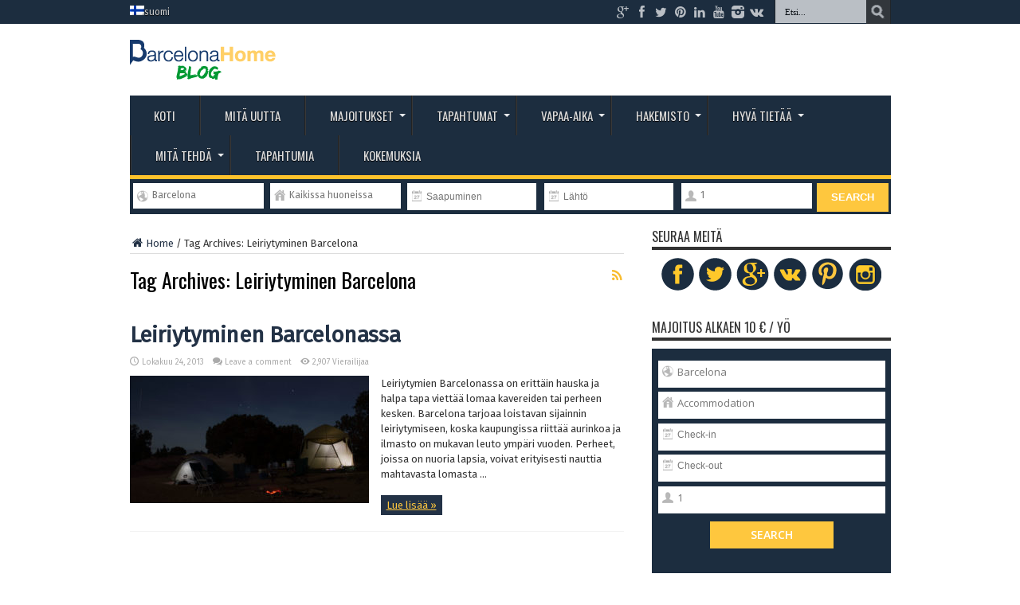

--- FILE ---
content_type: text/html; charset=UTF-8
request_url: https://barcelona-home.com/blog/fi/tag/leiriytyminen-barcelona/
body_size: 13012
content:
<!DOCTYPE html>
<html lang="fi-FI" prefix="og: http://ogp.me/ns#" prefix="og: http://ogp.me/ns#">
<head>
<meta charset="UTF-8" />
<title>Leiriytyminen Barcelona | Barcelona-Home Blog</title>
<link rel="profile" href="https://gmpg.org/xfn/11" />
<link rel="pingback" href="https://barcelona-home.com/blog/xmlrpc.php" />
<title>Leiriytyminen Barcelona | Barcelona-Home Blog</title>

<!-- This site is optimized with the Yoast SEO Premium plugin v4.5 - https://yoast.com/wordpress/plugins/seo/ -->
<link rel="canonical" href="https://barcelona-home.com/blog/fi/tag/leiriytyminen-barcelona/" />
<meta property="og:locale" content="fi_FI" />
<meta property="og:type" content="object" />
<meta property="og:title" content="Leiriytyminen Barcelona | Barcelona-Home Blog" />
<meta property="og:url" content="https://barcelona-home.com/blog/fi/tag/leiriytyminen-barcelona/" />
<meta property="og:site_name" content="Barcelona-Home Blog" />
<meta name="twitter:card" content="summary" />
<meta name="twitter:title" content="Leiriytyminen Barcelona | Barcelona-Home Blog" />
<meta name="twitter:site" content="@BCNLovers" />
<!-- / Yoast SEO Premium plugin. -->

<link rel="alternate" type="application/rss+xml" title="Barcelona-Home Blog &raquo; Feed" href="https://barcelona-home.com/blog/fi/feed/" />
<link rel="alternate" type="application/rss+xml" title="Barcelona-Home Blog &raquo; Comments Feed" href="https://barcelona-home.com/blog/fi/comments/feed/" />
<link rel="alternate" type="application/rss+xml" title="Barcelona-Home Blog &raquo; Leiriytyminen Barcelona Tag Feed" href="https://barcelona-home.com/blog/fi/tag/leiriytyminen-barcelona/feed/" />
<!-- This site uses the Google Analytics by MonsterInsights plugin v7.0.3 - Using Analytics tracking - https://www.monsterinsights.com/ -->
<!-- Note: MonsterInsights is not currently configured on this site. The site owner needs to authenticate with Google Analytics in the MonsterInsights settings panel. -->
<!-- No UA code set -->
<!-- / Google Analytics by MonsterInsights -->
		<script type="text/javascript">
			window._wpemojiSettings = {"baseUrl":"https:\/\/s.w.org\/images\/core\/emoji\/72x72\/","ext":".png","source":{"concatemoji":"https:\/\/barcelona-home.com\/blog\/wp-includes\/js\/wp-emoji-release.min.js"}};
			!function(a,b,c){function d(a){var c,d,e,f=b.createElement("canvas"),g=f.getContext&&f.getContext("2d"),h=String.fromCharCode;if(!g||!g.fillText)return!1;switch(g.textBaseline="top",g.font="600 32px Arial",a){case"flag":return g.fillText(h(55356,56806,55356,56826),0,0),f.toDataURL().length>3e3;case"diversity":return g.fillText(h(55356,57221),0,0),c=g.getImageData(16,16,1,1).data,g.fillText(h(55356,57221,55356,57343),0,0),c=g.getImageData(16,16,1,1).data,e=c[0]+","+c[1]+","+c[2]+","+c[3],d!==e;case"simple":return g.fillText(h(55357,56835),0,0),0!==g.getImageData(16,16,1,1).data[0];case"unicode8":return g.fillText(h(55356,57135),0,0),0!==g.getImageData(16,16,1,1).data[0]}return!1}function e(a){var c=b.createElement("script");c.src=a,c.type="text/javascript",b.getElementsByTagName("head")[0].appendChild(c)}var f,g,h,i;for(i=Array("simple","flag","unicode8","diversity"),c.supports={everything:!0,everythingExceptFlag:!0},h=0;h<i.length;h++)c.supports[i[h]]=d(i[h]),c.supports.everything=c.supports.everything&&c.supports[i[h]],"flag"!==i[h]&&(c.supports.everythingExceptFlag=c.supports.everythingExceptFlag&&c.supports[i[h]]);c.supports.everythingExceptFlag=c.supports.everythingExceptFlag&&!c.supports.flag,c.DOMReady=!1,c.readyCallback=function(){c.DOMReady=!0},c.supports.everything||(g=function(){c.readyCallback()},b.addEventListener?(b.addEventListener("DOMContentLoaded",g,!1),a.addEventListener("load",g,!1)):(a.attachEvent("onload",g),b.attachEvent("onreadystatechange",function(){"complete"===b.readyState&&c.readyCallback()})),f=c.source||{},f.concatemoji?e(f.concatemoji):f.wpemoji&&f.twemoji&&(e(f.twemoji),e(f.wpemoji)))}(window,document,window._wpemojiSettings);
		</script>
		<style type="text/css">
img.wp-smiley,
img.emoji {
	display: inline !important;
	border: none !important;
	box-shadow: none !important;
	height: 1em !important;
	width: 1em !important;
	margin: 0 .07em !important;
	vertical-align: -0.1em !important;
	background: none !important;
	padding: 0 !important;
}
</style>
<link rel='stylesheet' id='contact-form-7-css'  href='https://barcelona-home.com/blog/wp-content/plugins/contact-form-7/includes/css/styles.css' type='text/css' media='all' />
<link rel='stylesheet' id='taxonomy-image-plugin-public-css'  href='https://barcelona-home.com/blog/wp-content/plugins/taxonomy-images/css/style.css' type='text/css' media='screen' />
<link rel='stylesheet' id='tie-style-css'  href='https://barcelona-home.com/blog/wp-content/themes/debelop/style.css' type='text/css' media='all' />
<link rel='stylesheet' id='Oswald-css'  href='https://fonts.googleapis.com/css?family=Oswald%3Aregular%2C700' type='text/css' media='all' />
<link rel='stylesheet' id='kc-general-css'  href='https://barcelona-home.com/blog/wp-content/plugins/kingcomposer/assets/frontend/css/kingcomposer.min.css' type='text/css' media='all' />
<link rel='stylesheet' id='kc-animate-css'  href='https://barcelona-home.com/blog/wp-content/plugins/kingcomposer/assets/css/animate.css' type='text/css' media='all' />
<link rel='stylesheet' id='kc-icon-1-css'  href='https://barcelona-home.com/blog/wp-content/plugins/kingcomposer/assets/css/icons.css' type='text/css' media='all' />
<script type='text/javascript' src='https://barcelona-home.com/blog/wp-includes/js/jquery/jquery.js'></script>
<script type='text/javascript' src='https://barcelona-home.com/blog/wp-includes/js/jquery/jquery-migrate.min.js'></script>
<link rel='https://api.w.org/' href='https://barcelona-home.com/blog/fi/wp-json/' />
<link rel="EditURI" type="application/rsd+xml" title="RSD" href="https://barcelona-home.com/blog/xmlrpc.php?rsd" />
<link rel="wlwmanifest" type="application/wlwmanifest+xml" href="https://barcelona-home.com/blog/wp-includes/wlwmanifest.xml" /> 
<meta name="generator" content="WordPress 4.5" />
<script type="text/javascript">var kc_script_data={ajax_url:"https://barcelona-home.com/blog/wp-admin/admin-ajax.php"}</script>

<!-- Plugin: Open external links a new window. Plugin by Kristian Risager Larsen, http://kristianrisagerlarsen.dk . Download it at http://wordpress.org/extend/plugins/open-external-links-in-a-new-window/ -->
<script type="text/javascript">//<![CDATA[
	function external_links_in_new_windows_loop() {
		if (!document.links) {
			document.links = document.getElementsByTagName('a');
		}
		var change_link = false;
		var force = 'http';
		var ignore = '/blog';

		for (var t=0; t<document.links.length; t++) {
			var all_links = document.links[t];
			change_link = false;
			
			if(document.links[t].hasAttribute('onClick') == false) {
				// forced if the address starts with http (or also https), but does not link to the current domain
				if(all_links.href.search(/^http/) != -1 && all_links.href.search('barcelona-home.com') == -1) {
					// alert('Changeda '+all_links.href);
					change_link = true;
				}
					
				if(force != '' && all_links.href.search(force) != -1) {
					// forced
					// alert('force '+all_links.href);
					change_link = true;
				}
				
				if(ignore != '' && all_links.href.search(ignore) != -1) {
					// alert('ignore '+all_links.href);
					// ignored
					change_link = false;
				}

				if(change_link == true) {
					// alert('Changed '+all_links.href);
					document.links[t].setAttribute('onClick', 'javascript:window.open(\''+all_links.href+'\'); return false;');
					document.links[t].removeAttribute('target');
				}
			}
		}
	}
	
	// Load
	function external_links_in_new_windows_load(func)
	{	
		var oldonload = window.onload;
		if (typeof window.onload != 'function'){
			window.onload = func;
		} else {
			window.onload = function(){
				oldonload();
				func();
			}
		}
	}

	external_links_in_new_windows_load(external_links_in_new_windows_loop);
	//]]></script>

<meta name="generator" content="WPML ver:3.3.7 stt:63,12,39,1,4,3,27,47,2,18,40,42,65,52;" />
<link rel="stylesheet" href="/blog/wp-content/plugins/widgetkit/cache/widgetkit-c4feb26b.css" />
<script src="/blog/wp-content/plugins/widgetkit/cache/widgetkit-ed7541ce.js"></script>
<link rel="shortcut icon" href="https://barcelona-home.com/blog/wp-content/upload/2016/03/IconoBH_2.png" title="Favicon" /><!--[if IE]>
<script type="text/javascript">jQuery(document).ready(function (){ jQuery(".menu-item").has("ul").children("a").attr("aria-haspopup", "true");});</script>
<![endif]-->
<!--[if lt IE 9]>
<script src="https://barcelona-home.com/blog/wp-content/themes/jarida/js/html5.js"></script>
<script src="https://barcelona-home.com/blog/wp-content/themes/jarida/js/selectivizr-min.js"></script>
<![endif]-->
<!--[if IE 8]>
<link rel="stylesheet" type="text/css" media="all" href="https://barcelona-home.com/blog/wp-content/themes/jarida/css/ie8.css" />
<![endif]-->
<meta http-equiv="X-UA-Compatible" content="IE=edge,chrome=1" />
<meta name="viewport" content="width=device-width, initial-scale=1, maximum-scale=1, user-scalable=no" />
<style type="text/css" media="screen"> 

body{
}

body{
	font-size : 13px !important;
	font-weight: normal !important;
}
	#main-nav ul li.current-menu-item a,
	#main-nav ul li.current-menu-item a:hover,
	#main-nav ul li.current-menu-parent a,
	#main-nav ul li.current-menu-parent a:hover,
	#main-nav ul li.current-page-ancestor a,
	#main-nav ul li.current-page-ancestor a:hover,
	.pagination span.current,
	.ei-slider-thumbs li.ei-slider-element,
	.breaking-news span,
	.ei-title h2,h2.cat-box-title,
	a.more-link,.scroll-nav a,
	.flex-direction-nav a,
	.tagcloud a:hover,
	#tabbed-widget ul.tabs li.active a,
	.slider-caption h2, .full-width .content .slider-caption h2,
	.review-percentage .review-item span span,.review-final-score,
	.woocommerce span.onsale, .woocommerce-page span.onsale ,
	.woocommerce .widget_price_filter .ui-slider .ui-slider-handle, .woocommerce-page .widget_price_filter .ui-slider .ui-slider-handle,
	.button,a.button,#main-content input[type="submit"],#main-content input[type="submit"]:focus, span.onsale,
	.mejs-container .mejs-controls .mejs-time-rail .mejs-time-current,
	#reading-position-indicator {
		background-color:#fec22c !important;
	}
	::-webkit-scrollbar-thumb{background-color:#fec22c !important;}
	#main-nav,.top-nav {border-bottom-color: #fec22c;}
	.cat-box , .footer-bottom .container{border-top-color: #fec22c;}
a {
	color: #233246;	}
::-moz-selection { background: #4e60c4;}
::selection { background: #4e60c4; }
#main-nav ul li a:hover, #main-nav ul li:hover > a, #main-nav ul :hover > a , #main-nav  ul ul li:hover > a, #main-nav  ul ul :hover > a  {
	color: #ffffff !important;	}

#form-searchbar .form-column {
    box-sizing: content-box !important;
}

</style> 

<link rel="amphtml" href="https://barcelona-home.com/blog/fi/tag/leiriytyminen-barcelona/amp" /><link rel="icon" href="https://barcelona-home.com/blog/wp-content/upload/2017/05/cropped-BH-B-Green-32x32.png" sizes="32x32" />
<link rel="icon" href="https://barcelona-home.com/blog/wp-content/upload/2017/05/cropped-BH-B-Green-192x192.png" sizes="192x192" />
<link rel="apple-touch-icon-precomposed" href="https://barcelona-home.com/blog/wp-content/upload/2017/05/cropped-BH-B-Green-180x180.png" />
<meta name="msapplication-TileImage" content="https://barcelona-home.com/blog/wp-content/upload/2017/05/cropped-BH-B-Green-270x270.png" />
<!-- <link rel="stylesheet" href="/cms/wp-content/themes/debelop/978.css" /> -->
<link href="//netdna.bootstrapcdn.com/font-awesome/3.2.1/css/font-awesome.css" rel="stylesheet">
<link href="https://barcelona-home.com/blog/wp-content/themes/debelop/widgets.css" rel="stylesheet">
<link href="https://barcelona-home.com/blog/wp-content/themes/debelop/jquery-ui.css" rel="stylesheet">
<link href="https://fonts.googleapis.com/css?family=Fira+Sans" rel="stylesheet">
<link href="https://fonts.googleapis.com/css?family=Montserrat:400,400i,700,700i" rel="stylesheet">


<!-- <link rel='stylesheet' id='validate-engine-css-css'  href='https://barcelona-home.com/blog/wp-content/plugins/wysija-newsletters/css/validationEngine.jquery.css?ver=2.5.9' type='text/css' media='all' /> -->

<!-- Start of HubSpot Embed Code -->
  <script type="text/javascript" id="hs-script-loader" async defer src="//js.hs-scripts.com/4182662.js"></script>
<!-- End of HubSpot Embed Code -->

<script id="mcjs">!function(c,h,i,m,p){m=c.createElement(h),p=c.getElementsByTagName(h)[0],m.async=1,m.src=i,p.parentNode.insertBefore(m,p)}(document,"script","https://chimpstatic.com/mcjs-connected/js/users/277f7062c977807da6f766eed/e56f80c10a534ec9964ad0439.js");</script>

</head>
<body id="top" class="archive tag tag-leiriytyminen-barcelona tag-5278 kc-css-system">
	<div class="background-cover"></div>
	<div class="wrapper full-site layout-2c">
				<div class="top-nav head_menu">
			<div class="container">
				<div class="search-block">
					<form method="get" id="searchform" action="https://barcelona-home.com/blog/fi/">
						<input class="search-button" type="submit" value="Etsi" />	
						<input type="text" id="s" name="s" value="Etsi..." onfocus="if (this.value == 'Etsi...') {this.value = '';}" onblur="if (this.value == '') {this.value = 'Etsi...';}"  />
					</form>
				</div><!-- .search-block /-->
						<div class="social-icons icon_flat">
		<a class="tooldown" title="Google+" href="https://plus.google.com/+SocialBarcelonaHome" target="_blank"><i class="tieicon-gplus"></i></a><a class="tooldown" title="Facebook" href="https://www.facebook.com/BarcelonaHomeOfficial?v=wall" target="_blank"><i class="tieicon-facebook"></i></a><a class="tooldown" title="Twitter" href="https://twitter.com/barcelona_home" target="_blank"><i class="tieicon-twitter"></i></a><a class="tooldown" title="Pinterest" href="https://www.pinterest.com/Barcelonahome/" target="_blank"><i class="tieicon-pinterest-circled"></i></a><a class="tooldown" title="LinkedIn" href="https://www.linkedin.com/company/barcelona-home.com" target="_blank"><i class="tieicon-linkedin"></i></a><a class="tooldown" title="Youtube" href="https://www.youtube.com/user/barcelonahome95/" target="_blank"><i class="tieicon-youtube"></i></a><a class="tooldown" title="instagram" href="https://www.instagram.com/barcelona_home/" target="_blank"><i class="tieicon-instagram"></i></a><a class="tooldown" title="vk.com" href="https://vk.com/homebarcelona" target="_blank"><i class="tieicon-vkontakte"></i></a>	</div>

				
				<div class="top-menu"><ul id="menu-lang-finnish" class="menu"><li class="menu-item menu-item-language menu-item-language-current menu-item-has-children"><a href="#" onclick="return false"><img class="iclflag" src="https://barcelona-home.com/blog/wp-content/plugins/sitepress-multilingual-cms/res/flags/fi.png" width="18" height="12" alt="fi" title="suomi" />suomi</a></li></ul></div>	
			</div>
		</div><!-- .top-menu /-->
				

		<div class="container">	
		<header>
		<div class="header-content">
			<div class="logo" style="margin-top:10px">
			<h1>								<a title="barcelona-home.com" href="https://barcelona-home.com/blog/fi">
					<img src="https://barcelona-home.com/blog/wp-content/upload/2017/04/logo-BH-blog-1.png" alt="Barcelona-Home Blog" /><strong>Barcelona-Home Blog </strong>
				</a>
			</h1>			</div><!-- .logo /-->
			<!-- <a href="https://barcelona-home.com" class="poweredbcnhome">Powered by<br />barcelona-home.com</a> -->
						<div class="clear"></div>
		</div>	
							<nav id="main-nav">
				<div class="container">				
				<div class="main-menu"><ul id="menu-main-finnish" class="menu"><li id="menu-item-65365" class="menu-item menu-item-type-custom menu-item-object-custom menu-item-home menu-item-65365"><a href="https://barcelona-home.com/blog/fi/">Koti</a></li>
<li id="menu-item-94442" class="menu-item menu-item-type-custom menu-item-object-custom menu-item-94442"><a target="_blank" href="https://barcelona-home.com/events-and-guide/news/">Mitä uutta</a></li>
<li id="menu-item-65373" class="menu-item menu-item-type-taxonomy menu-item-object-category menu-item-has-children menu-item-65373"><a href="https://barcelona-home.com/blog/fi/category/tietoa-barcelonasta/majoitukset/">Majoitukset</a>
<ul class="sub-menu">
	<li id="menu-item-68317" class="menu-item menu-item-type-custom menu-item-object-custom menu-item-68317"><a href="https://barcelona-home.com/fi/majoitus/barcelona/list?arrival=&#038;departure=&#038;people=">Huoneisto</a></li>
	<li id="menu-item-68318" class="menu-item menu-item-type-custom menu-item-object-custom menu-item-68318"><a href="https://barcelona-home.com/fi/majoitus/barcelona/list?arrival=&#038;departure=&#038;people=1&#038;type_1=false&#038;type_12=false&#038;type_2=true&#038;type_11=false&#038;type_hotel=false&#038;page=1">Huone</a></li>
	<li id="menu-item-94604" class="menu-item menu-item-type-custom menu-item-object-custom menu-item-94604"><a href="https://barcelona-home.com/fi/majoitus/barcelona/list?stay=daily">päivittäiset asunnot</a></li>
	<li id="menu-item-94605" class="menu-item menu-item-type-custom menu-item-object-custom menu-item-94605"><a href="https://barcelona-home.com/fi/majoitus/barcelona/list?stay=monthly">Kuukausi asunnot</a></li>
	<li id="menu-item-94606" class="menu-item menu-item-type-custom menu-item-object-custom menu-item-94606"><a href="https://barcelona-home.com/fi/huoneistot-vuosittaiset-vuokraukset">vuosi asunnot</a></li>
	<li id="menu-item-94607" class="menu-item menu-item-type-custom menu-item-object-custom menu-item-94607"><a href="https://barcelona-home.com/blog/fi/category/majoitukset/">Missä yöpyä</a></li>
</ul>
</li>
<li id="menu-item-94608" class="menu-item menu-item-type-custom menu-item-object-custom menu-item-has-children menu-item-94608"><a href="https://barcelona-home.com/events-and-guide/events/">Tapahtumat</a>
<ul class="sub-menu">
	<li id="menu-item-94610" class="menu-item menu-item-type-custom menu-item-object-custom menu-item-94610"><a target="_blank" href="https://barcelona-home.com/directory/index.php/events/festivals/">festivaalit</a></li>
	<li id="menu-item-94611" class="menu-item menu-item-type-custom menu-item-object-custom menu-item-94611"><a target="_blank" href="https://barcelona-home.com/directory/index.php/events/sports/">urheilu</a></li>
	<li id="menu-item-94612" class="menu-item menu-item-type-custom menu-item-object-custom menu-item-94612"><a target="_blank" href="https://barcelona-home.com/directory/index.php/events/concerts/">konsertit</a></li>
	<li id="menu-item-94613" class="menu-item menu-item-type-custom menu-item-object-custom menu-item-94613"><a target="_blank" href="https://barcelona-home.com/directory/events/technology/">teknologia</a></li>
	<li id="menu-item-94614" class="menu-item menu-item-type-custom menu-item-object-custom menu-item-94614"><a target="_blank" href="https://barcelona-home.com/directory/index.php/events/others/">Muut</a></li>
</ul>
</li>
<li id="menu-item-65449" class="menu-item menu-item-type-custom menu-item-object-custom menu-item-has-children menu-item-65449"><a href="#">vapaa-aika</a>
<ul class="sub-menu">
	<li id="menu-item-68341" class="menu-item menu-item-type-custom menu-item-object-custom menu-item-68341"><a target="_blank" href="http://nightlife.barcelona-home.com/en/">vieraslista</a></li>
	<li id="menu-item-68342" class="menu-item menu-item-type-custom menu-item-object-custom menu-item-68342"><a target="_blank" href="https://barcelona-home.com/events-and-guide/sport-tickets-barcelona/">lippuja</a></li>
	<li id="menu-item-65450" class="menu-item menu-item-type-custom menu-item-object-custom menu-item-65450"><a target="_blank" href="https://barcelona-home.com/events-and-guide/directory/">Aktiviteetteja</a></li>
	<li id="menu-item-68340" class="menu-item menu-item-type-custom menu-item-object-custom menu-item-68340"><a target="_blank" href="https://barcelona-home.com/directory/cat/experiences/">kokemukset</a></li>
</ul>
</li>
<li id="menu-item-94615" class="menu-item menu-item-type-custom menu-item-object-custom menu-item-has-children menu-item-94615"><a href="https://barcelona-home.com/directory/">hakemisto</a>
<ul class="sub-menu">
	<li id="menu-item-110959" class="menu-item menu-item-type-custom menu-item-object-custom menu-item-110959"><a href="https://barcelona-home.com/events-and-guide/barcelona-must-sees/">Barcelona on nähtävä</a></li>
	<li id="menu-item-94616" class="menu-item menu-item-type-custom menu-item-object-custom menu-item-94616"><a target="_blank" href="https://barcelona-home.com/events-and-guide/cat/cafe-coffee-shop/">Kahvilat</a></li>
	<li id="menu-item-94617" class="menu-item menu-item-type-custom menu-item-object-custom menu-item-94617"><a target="_blank" href="https://barcelona-home.com/events-and-guide/cat/drinks-and-clubs/">Klubit ja yöelämä</a></li>
	<li id="menu-item-94618" class="menu-item menu-item-type-custom menu-item-object-custom menu-item-94618"><a target="_blank" href="https://barcelona-home.com/events-and-guide/cat/food-and-restaurants/">Syöminen ja Ravintolat</a></li>
	<li id="menu-item-94619" class="menu-item menu-item-type-custom menu-item-object-custom menu-item-94619"><a target="_blank" href="https://barcelona-home.com/events-and-guide/cat/public-and-private-transport/">Julkinen ja yksityinen liikenne</a></li>
	<li id="menu-item-94620" class="menu-item menu-item-type-custom menu-item-object-custom menu-item-94620"><a target="_blank" href="https://barcelona-home.com/events-and-guide/cat/health-lifestyle-services-and-sport/">kauneus ja hyvinvointi</a></li>
	<li id="menu-item-94621" class="menu-item menu-item-type-custom menu-item-object-custom menu-item-94621"><a target="_blank" href="https://barcelona-home.com/events-and-guide/cat/storage-lockers-luggage/">kaapit ja matkatavarat</a></li>
	<li id="menu-item-94622" class="menu-item menu-item-type-custom menu-item-object-custom menu-item-94622"><a target="_blank" href="https://barcelona-home.com/events-and-guide/cat/shopping/">Ostokset</a></li>
	<li id="menu-item-94623" class="menu-item menu-item-type-custom menu-item-object-custom menu-item-94623"><a target="_blank" href="https://barcelona-home.com/events-and-guide/cat/things-to-do/">Tekemistä</a></li>
	<li id="menu-item-94624" class="menu-item menu-item-type-custom menu-item-object-custom menu-item-94624"><a target="_blank" href="https://barcelona-home.com/events-and-guide/cat/promotions/">Edut</a></li>
</ul>
</li>
<li id="menu-item-65384" class="menu-item menu-item-type-custom menu-item-object-custom menu-item-has-children menu-item-65384"><a href="#">Hyvä tietää</a>
<ul class="sub-menu">
	<li id="menu-item-68320" class="menu-item menu-item-type-custom menu-item-object-custom menu-item-68320"><a href="https://barcelona-home.com/blog/fi/category/tietoa-barcelonasta/kaupunkimme/">Kaupunkimme</a></li>
	<li id="menu-item-68321" class="menu-item menu-item-type-custom menu-item-object-custom menu-item-68321"><a href="https://barcelona-home.com/blog/fi/category/kulttuuri/">Kulttuuri</a></li>
	<li id="menu-item-68323" class="menu-item menu-item-type-custom menu-item-object-custom menu-item-68323"><a href="https://barcelona-home.com/blog/fi/category/tietoa-barcelonasta/kulkuyhteydet/">Kulkuyhteydet</a></li>
	<li id="menu-item-68324" class="menu-item menu-item-type-custom menu-item-object-custom menu-item-68324"><a href="https://barcelona-home.com/blog/fi/category/kulttuuri/espanjalainen-kulttuuri/">Koe espanjalainen kulttuuri</a></li>
	<li id="menu-item-94625" class="menu-item menu-item-type-custom menu-item-object-custom menu-item-94625"><a href="https://barcelona-home.com/blog/fi/category/kulttuuri/lahella-barcelonaa/">Lähellä Barcelonaa</a></li>
	<li id="menu-item-94626" class="menu-item menu-item-type-taxonomy menu-item-object-category menu-item-94626"><a href="https://barcelona-home.com/blog/fi/category/tietoa-barcelonasta/toita-barcelonassa/">Työskentele Barcelonassa</a></li>
	<li id="menu-item-100719" class="menu-item menu-item-type-custom menu-item-object-custom menu-item-100719"><a href="https://barcelona-home.com/blog/category/best-places/">Parhaat Paikat</a></li>
</ul>
</li>
<li id="menu-item-65421" class="menu-item menu-item-type-custom menu-item-object-custom menu-item-has-children menu-item-65421"><a href="https://barcelona-home.com/blog/fi/category/hakemisto/aktiviteetit/">Mitä tehdä</a>
<ul class="sub-menu">
	<li id="menu-item-68325" class="menu-item menu-item-type-custom menu-item-object-custom menu-item-68325"><a href="https://barcelona-home.com/blog/fi/category/kulttuuri/nahtavyydet-kulttuuri/">Nähtävyydet kulttuuri</a></li>
	<li id="menu-item-68326" class="menu-item menu-item-type-custom menu-item-object-custom menu-item-68326"><a href="https://barcelona-home.com/blog/fi/category/kulttuuri/museot/">Museot</a></li>
	<li id="menu-item-68328" class="menu-item menu-item-type-custom menu-item-object-custom menu-item-68328"><a href="https://barcelona-home.com/blog/fi/category/kulttuuri/ruoka-ja-juoma/">Ruoka ja juoma</a></li>
	<li id="menu-item-68330" class="menu-item menu-item-type-custom menu-item-object-custom menu-item-68330"><a href="https://barcelona-home.com/blog/fi/category/vapaa-aika-barcelonassa/shoppailu/">Shoppailu</a></li>
	<li id="menu-item-68331" class="menu-item menu-item-type-custom menu-item-object-custom menu-item-68331"><a href="https://barcelona-home.com/fi/guestlist-barcelona/">Puolue</a></li>
	<li id="menu-item-75868" class="menu-item menu-item-type-custom menu-item-object-custom menu-item-has-children menu-item-75868"><a href="#">Yöelämä</a>
	<ul class="sub-menu">
		<li id="menu-item-76613" class="menu-item menu-item-type-taxonomy menu-item-object-category menu-item-76613"><a href="https://barcelona-home.com/blog/fi/category/hakemisto/parhaat-seurat/">Parhaat klubit</a></li>
		<li id="menu-item-75869" class="menu-item menu-item-type-custom menu-item-object-custom menu-item-75869"><a href="https://barcelona-home.com/fi/vapaa-paeaesy-yoekerhoihin-barcelonassa/">Vieraslista</a></li>
		<li id="menu-item-75870" class="menu-item menu-item-type-custom menu-item-object-custom menu-item-75870"><a href="https://barcelona-home.com/fi/vapaa-paeaesy-yoekerhoihin-barcelonassa/">VIP taulukot</a></li>
	</ul>
</li>
	<li id="menu-item-68332" class="menu-item menu-item-type-custom menu-item-object-custom menu-item-68332"><a href="https://barcelona-home.com/blog/fi/category/kulttuuri/musiikki-ja-tapahtumat/">Musiikki ja tapahtumat</a></li>
	<li id="menu-item-68333" class="menu-item menu-item-type-custom menu-item-object-custom menu-item-68333"><a href="https://barcelona-home.com/blog/fi/category/uimarannat/">Uimarannat</a></li>
	<li id="menu-item-68335" class="menu-item menu-item-type-custom menu-item-object-custom menu-item-68335"><a href="https://barcelona-home.com/blog/fi/category/vapaa-aika-barcelonassa/urheilu-vapaa-aika-barcelonassa/">Urheilu</a></li>
	<li id="menu-item-68337" class="menu-item menu-item-type-custom menu-item-object-custom menu-item-68337"><a href="https://barcelona-home.com/blog/fi/category/vapaa-aika-barcelonassa/lapsesi/">Lapsille</a></li>
</ul>
</li>
<li id="menu-item-122535" class="menu-item menu-item-type-custom menu-item-object-custom menu-item-122535"><a href="https://barcelona-home.com/events-and-guide/events/">Tapahtumia</a></li>
<li id="menu-item-122536" class="menu-item menu-item-type-custom menu-item-object-custom menu-item-122536"><a href="https://barcelona-home.com/experiences/">Kokemuksia</a></li>
</ul></div>					
				</div>
			</nav><!-- .main-nav /-->
			<div class="custom-filter">
						
						<script>
						var searchCityUrls = {"barcelona":"http:\/\/barcelona-home.com\/en\/accommodations\/barcelona\/list","sitges":"http:\/\/barcelona-home.com\/en\/accommodations\/sitges\/list","girona":"http:\/\/barcelona-home.com\/en\/accommodations\/girona\/list","lleida":"http:\/\/barcelona-home.com\/en\/accommodations\/lleida\/list","costa-brava":"http:\/\/barcelona-home.com\/en\/accommodations\/costa-brava\/list","barcelona-surroundings":"http:\/\/barcelona-home.com\/en\/accommodations\/barcelona-surroundings\/list","costa-dorada":"http:\/\/barcelona-home.com\/en\/accommodations\/costa-dorada\/list","france":"http:\/\/barcelona-home.com\/en\/accommodations\/france\/list"};
			
						</script>

						<form action="https://barcelona-home.com/es/alojamientos/barcelona/list" method="GET" id="form-searchbar" target="_blank">
						        <div class="form-column">
						            <select id="city" onchange="if (searchCityUrls[this.options[this.selectedIndex].value]) this.form.action = searchCityUrls[this.options[this.selectedIndex].value]" >
						                 <option value="barcelona">Barcelona</option>
		                                <option value="sitges">Sitges</option>
		                                <option value="girona">Girona</option>
		                                <option value="lleida">Lleida</option>
		                                <option value="costa-brava">Costa Brava</option>
		                                <option value="barcelona-surroundings">Barcelona surroundings</option>
		                                <option value="costa-dorada">Costa Dorada</option>
		                                <option value="france">France</option>
						            </select> 
						          
						        </div>
						        <div class="form-column">
						        		<select id="type" onchange="jQuery('.types').val('false'); if (-1 == ['1','12'].indexOf(jQuery(this).val())) jQuery('#type_'+jQuery(this).val()).val('true');" >             
						        				<option value="">Kaikissa huoneissa</option>
						                        <option value="1">Huoneisto</option>
						                        <option value="12">Talot</option>
						                        <option value="2">Soluasuntoja</option>
						                        <option value="11">Taksiveneet</option>
						                        <option value="hotel">Hotellit</option>
						             </select>
						        </div>
						        <div class="form-column">
						        <input placeholder="Saapuminen" id="arrival" type="text" name="arrival" class="">        </div>
						        <div class="form-column">
						        <input placeholder="Lähtö" id="departure" type="text" name="departure" class="">        </div>
						        <div class="form-column">
						            <select name="people" id="people">
						                <option value="" disabled="disabled">People</option>
						                                    <option selected="selected" value="1">1</option>
						                                    <option value="2">2</option>
						                                    <option value="3">3</option>
						                                    <option value="4">4</option>
						                                    <option value="5">5</option>
						                                    <option value="6">6</option>
						                                    <option value="7">7</option>
						                                    <option value="8">8</option>
						                                    <option value="9">9</option>
						                                    <option value="10">10</option>
						                                    <option value="11">11</option>
						                                    <option value="12">12</option>
						                                    <option value="13">13</option>
						                                    <option value="14">14</option>
						                                    <option value="15">15</option>
						                                    <option value="16">16</option>
						                                    <option value="17">17</option>
						                                    <option value="18">18</option>
						                                    <option value="19">19</option>
						                                    <option value="20">20</option>
						                            </select>
						        </div>

						        
						                   <!--  <input class="types" type="hidden" value="false" id="type_1" name="type_1">
						                   <input class="types" type="hidden" value="false" id="type_12" name="type_12">
						                   <input class="types" type="hidden" value="false" id="type_2" name="type_2">
						                   <input class="types" type="hidden" value="false" id="type_11" name="type_11">
						                   <input class="types" type="hidden" value="false" id="type_hotel" name="type_hotel"> -->
						                   <input type="hidden" value="bhbloghorizontal" name="ref">
						        
						                    <input type="hidden" name="from_w" value="search">
						           
						        <div class="btn-wrap">
						            <button class="btn btn-success" type="submit">Search</button>
						        </div>
						        


						    </form>
						    

		    </div>
		</header><!-- #header /-->
	
	<div id="main-content" class="container">
<div class="content-wrap">
	<div class="content">
		<div xmlns:v="http://rdf.data-vocabulary.org/#"  id="crumbs"><span typeof="v:Breadcrumb"><a rel="v:url" property="v:title" class="crumbs-home" href="https://barcelona-home.com/blog/fi"><i class="tieicon-home"></i>Home</a></span> / <span class="current">Tag Archives: Leiriytyminen Barcelona</span></div>
		<div class="page-head">
			<h1 class="page-title">
				Tag Archives: <span>Leiriytyminen Barcelona</span>			</h1>
						<a class="rss-cat-icon tooltip" title="Feed Subscription"  href="https://barcelona-home.com/blog/fi/tag/leiriytyminen-barcelona/feed/"></a>
						<div class="stripe-line"></div>
		</div>
		
		<div class="post-listing ">
	<article class="item-list item_1">
		<h2 class="post-title"><a href="https://barcelona-home.com/blog/fi/leiriytyminen-barcelonassa/" title="Permalink to Leiriytyminen Barcelonassa" rel="bookmark">Leiriytyminen Barcelonassa</a></h2>
		<p class="post-meta">
	
		
	<span class="tie-date">Lokakuu 24, 2013</span>	
	
	<span class="post-comments"><a href="https://barcelona-home.com/blog/fi/leiriytyminen-barcelonassa/#respond">Leave a comment</a></span>
<span class="post-views">2,907 Vierailijaa</span> </p>
						
								
		<div class="post-thumbnail">
			<a href="https://barcelona-home.com/blog/fi/leiriytyminen-barcelonassa/" title="Permalink to Leiriytyminen Barcelonassa" rel="bookmark">
				<img width="300" height="160" src="https://barcelona-home.com/blog/wp-content/upload/2013/10/campingfeat-300x160.jpg" class="attachment-tie-large size-tie-large wp-post-image" alt="campingfeat" srcset="https://barcelona-home.com/blog/wp-content/upload/2013/10/campingfeat-300x160.jpg 300w, https://barcelona-home.com/blog/wp-content/upload/2013/10/campingfeat-768x409.jpg 768w, https://barcelona-home.com/blog/wp-content/upload/2013/10/campingfeat-955x508.jpg 955w" sizes="(max-width: 300px) 100vw, 300px" />							</a>
		</div><!-- post-thumbnail /-->
					<div class="entry">
			<p>Leiriytymien Barcelonassa on erittäin hauska ja halpa tapa viettää lomaa kavereiden tai perheen kesken. Barcelona tarjoaa loistavan sijainnin leiriytymiseen, koska kaupungissa riittää aurinkoa ja ilmasto on mukavan leuto ympäri vuoden. Perheet, joissa on nuoria lapsia, voivat erityisesti nauttia mahtavasta lomasta ...</p>
			<a class="more-link" href="https://barcelona-home.com/blog/fi/leiriytyminen-barcelonassa/">Lue lisää »</a>
		</div>
		
				<div class="clear"></div>
	</article><!-- .item-list -->
		
</div>
				
	</div> <!-- .content -->
	
</div> <!-- .content-wrap -->
<aside class="sidebar">
<div id="text_icl-4" class="widget widget_text_icl"><div class="widget-top"><h4>Seuraa meitä</h4><div class="stripe-line"></div></div>
						<div class="widget-container">        <div class="textwidget"><div style="text-align:center;">
<a href="https://www.facebook.com/BarcelonaHomeOfficial" style="padding: 1%;"><img src="https://barcelona-home.com/blog/wp-content/upload/2017/04/facebook-icon-preview-colored.png" alt="Facebook Barcelona-Home" /></a><a href="https://twitter.com/barcelona_home" style="padding: 1%;"><img src="https://barcelona-home.com/blog/wp-content/upload/2017/04/twitter-icon-circle-logo-colored.png" twitter="" barcelona-home"="" /></a><a href="https://plus.google.com/+SocialBarcelonaHome" style="padding: 1%;"><img src="https://barcelona-home.com/blog/wp-content/upload/2017/04/111119-social-icons-rounded-colored.png" alt="Google Plus Barcelona-Home" /></a><a href="http://vk.com/bcnhome" style="padding: 1%;"><img src="https://barcelona-home.com/blog/wp-content/upload/2017/04/05-colored.png" alt="VK Barcelona-Home" /></a><a href="https://www.pinterest.com/Barcelonahome/" style="padding: 1%;"><img src="https://barcelona-home.com/blog/wp-content/upload/2017/04/24193-colored.png" alt="Pinterest Barcelona-Home" /></a><a href="https://instagram.com/barcelona_home" style="padding: 1%;"><img src="https://barcelona-home.com/blog/wp-content/upload/2017/04/instagram-picto-liber.png" alt="Instagram Barcelona-Home" /></a></div></div>
</div></div><!-- .widget /--><div id="text-11" class="widget widget_text"><div class="widget-top"><h4>MAJOITUS ALKAEN 10 € / YÖ</h4><div class="stripe-line"></div></div>
						<div class="widget-container">			<div class="textwidget"><div style="background-color:#1C2D3F;padding-top:10px;"><iframe src="https://barcelona-home.com/en/site/widget?type=search&city=1" width="" height="275" frameborder="0" scrolling="no" style="display: block; overflow: hidden; border: none; padding: 0; margin: 0 auto; width:100%; background-color:#1C2D3F"></iframe></div></div>
		</div></div><!-- .widget /--><div id="text-20" class="widget widget_text"><div class="widget-top"><h4>OUTLET APARTMENTS</h4><div class="stripe-line"></div></div>
						<div class="widget-container">			<div class="textwidget"><iframe src="https://barcelona-home.com/fi/site/widget?type=list&city=1&ref=bhblogside&limit=4&people=1" width="" height="800" frameborder="0" scrolling="no" style="display: block; overflow: hidden; border: none; padding: 0; margin: 0 auto; "></iframe><script type="text/javascript" src="https://barcelona-home.com/js/iframeResizer.min.js"></script><script>var iframes = iFrameResize();</script>

<br>

<div style="text-align: center;"><a href="https://barcelona-home.com/fi/?ref=bhblogside&from_w=list" target="_blank"><img class="alignnone wp-image-108486" src="https://barcelona-home.com/blog/wp-content/upload/2017/07/finish.png" alt="button2 (1)" width="300" height="46" /></a></div>

</div>
		</div></div><!-- .widget /--><div id="text-html-widget-10" class="widget text-html"><div class="widget-top"><h4>Newbies in Barcelona Guide</h4><div class="stripe-line"></div></div>
						<div class="widget-container"><div ><a https://goo.gl/QXayxs?pdf=travel-guide" target="_blank"><img class="alignnone size-medium wp-image-45434" alt="Banner your ad" src="https://barcelona-home.com/cms/wp-content/uploads/2016/05/Turist-bannerArtboard-1-copy.png" /></a>
				</div><div class="clear"></div></div></div><!-- .widget /--><div id="text-html-widget-8" class="widget text-html"><div class="widget-top"><h4> </h4><div class="stripe-line"></div></div>
						<div class="widget-container"><div ><a href="https://barcelona-home.com/en/advertising/" target="_blank"><img class="alignnone size-medium wp-image-45434" alt="Banner your ad" src="https://barcelona-home.com/blog/wp-content/upload/2016/04/Tu-anuncio-aquíArtboard-1.png" /></a>
				</div><div class="clear"></div></div></div><!-- .widget /--></aside>
<div class="clear"></div>		<div class="clear"></div>
	</div><!-- .container /-->
	
		</div><!-- .container -->
	
	<footer class="fade-in animated4">
	<div id="footer-widget-area" class="footer-4c container">

			<div id="footer-first" class="footer-widgets-box">
			<div id="displaycategorieswidget-2" class="footer-widget DisplayCategoriesWidget"><div class="footer-widget-top"><h4>Barcelona</h4></div>
						<div class="footer-widget-container"><style>.dcw_c1 {float:left; width:100%} .dcw_c2 {float:left; width:50%} .dcw_c3 {float:left; width:33%}</style><ul class='dcw'>	<li class="cat-item cat-item-5049"><a href="https://barcelona-home.com/blog/fi/category/tietoa-barcelonasta/ihmiset-barcelonassa/" title="Barcelona on kaupunki jossa paikalliset elävät iloisella ja avoimella Katalonialaisella elämän tyylillä jonka avulla pääset tuntemaan itsesi paikalliseksi ja kokea todellisen Katalonialaisen elämäntavan.">Barcelona ja paikalliset</a>
</li>
	<li class="cat-item cat-item-5051"><a href="https://barcelona-home.com/blog/fi/category/tietoa-barcelonasta/kaupunginosat/" title="Löydä kaikki informaatio lähialueista ja Barcelonan eri osista täältä, jotta pääset tutustumaan haluamiisi paikkoihin.">Kaupunginosat</a>
</li>
	<li class="cat-item cat-item-5272"><a href="https://barcelona-home.com/blog/fi/category/tietoa-barcelonasta/kaupunkimme/" title="All information about neighborhoods, places of interest, streets, parks, museums and much more of the City of Barcelona. Täältä löydät kaiken informaation puistoista, kaduista, museoihin sekä paljon muuta tietoa Barcelonasta.">Kaupunkimme</a>
</li>
	<li class="cat-item cat-item-5050"><a href="https://barcelona-home.com/blog/fi/category/tietoa-barcelonasta/kuljetus/" title="Etsi kaikki tiedot liikenteen Barcelona: lentokenttäkuljetus, vuokraus ja autolla ajo, Renting &amp; ostaminen Scooter, Metro.Find all information about transport in Barcelona: Airport Transfer, Renting &amp; Driving a Car, Renting &amp; Buying a Scooter, The Metro. Löydä kaikki informaatio Barcelonan liikenteestä: Lentokenttä kuljetuksesta vuokra-autoihin ja Skoottereihin sekä Metroon.">Kuljetus</a>
</li>
	<li class="cat-item cat-item-5104"><a href="https://barcelona-home.com/blog/fi/category/tietoa-barcelonasta/majoitukset/" title="Löydä majapaikka Barcelonasta ja sen lähipiiristä: asunnoista, huoneisiin ja paikkoihin joissa vietät unohtumattoman loman.">Majoitukset</a>
</li>
	<li class="cat-item cat-item-5056"><a href="https://barcelona-home.com/blog/fi/category/tietoa-barcelonasta/paeaenaehtaevyydet/" title="

Barcelonan päänähtävyydet  ja parhaat paikat Katalonian pääkaupungissa Pysähdy museossa, rentoudu puistoissa, nauti kauniista rannoista ja paljon muuta!

">Päänähtävyydet</a>
</li>
	<li class="cat-item cat-item-5052"><a href="https://barcelona-home.com/blog/fi/category/tietoa-barcelonasta/toita-barcelonassa/" title="Löydä kaikki informaatio Barcelonassa  työskentelemisestä, työharjoitteluista, työmarkkinoihin ja CV:n luomiseen Espanjan kielellä.">Työskentele Barcelonassa</a>
</li>
	<li class="cat-item cat-item-16097"><a href="https://barcelona-home.com/blog/fi/category/tietoa-barcelonasta/our-community-fi/" title="Yhteisömme on jakaa kokemuksia ja tietoa sinulle, jotta voit nauttia ajastasi Barcelonassa täysin siamauksin.">Yhteisömme</a>
</li>
</ul><script>jQuery('ul.dcw').find('li').addClass('dcw_c1');</script></div></div><!-- .widget /-->		</div>
	
			<div id="footer-second" class="footer-widgets-box">
			<div id="displaycategorieswidget-3" class="footer-widget DisplayCategoriesWidget"><div class="footer-widget-top"><h4>Kulttuuri</h4></div>
						<div class="footer-widget-container"><style>.dcw_c1 {float:left; width:100%} .dcw_c2 {float:left; width:50%} .dcw_c3 {float:left; width:33%}</style><ul class='dcw'>	<li class="cat-item cat-item-5060"><a href="https://barcelona-home.com/blog/fi/category/kulttuuri/espanjalainen-kulttuuri/" title="Koe espanjalaiseen kulttuuriin, saada tietää Espanjan kurssit, Espanjan perinteiden ja espanjalainen elämäntapa. Experience Spanish culture, get to know about Spanish language courses, Spanish traditions and Spanish way of life. Koe espanjalainen kulttuuri ja löydä lisää tietoa Espanjan kielikursseista, Espanjalaisista traditioista ja elämäntavasta.">Espanjalainen kulttuuri</a>
</li>
	<li class="cat-item cat-item-16073"><a href="https://barcelona-home.com/blog/fi/category/kulttuuri/culture-barcelona-fi/" title="Löydä kaikki tiedot kulttuuritoiminnasta, näyttelyitä, elokuvateattereihin, festivaaleihin ja museoihin.">Kulttuuri Barcelona</a>
</li>
	<li class="cat-item cat-item-5062"><a href="https://barcelona-home.com/blog/fi/category/kulttuuri/lahella-barcelonaa/" title="Löydä informaatiota ihanista paikoista Barcelonan ulkopulella. Koe mahtavia kokemuksia Kataloniassa! Näe valikoimamme parhaista retkistä Barcelonan ulkopuolella.">Lähellä Barcelonaa</a>
</li>
	<li class="cat-item cat-item-5064"><a href="https://barcelona-home.com/blog/fi/category/kulttuuri/museot/" title="Löydä kaikki tiedot Barcelonan museoista. Koe kulttuurielämää, katso hämmästyttävää taidetta ja opi Katalonian historiasta.">Museot</a>
</li>
	<li class="cat-item cat-item-5061"><a href="https://barcelona-home.com/blog/fi/category/kulttuuri/musiikki-ja-tapahtumat/" title="Täältä löydät informaatiota musiikista sekä tapahtumista Barcelonassa. Festivaaleista, elokuvateattereihin, konsertteihin sekä ja paljon muuta!">Musiikki ja Tapahtumat</a>
</li>
	<li class="cat-item cat-item-5063"><a href="https://barcelona-home.com/blog/fi/category/kulttuuri/nahtavyydet-kulttuuri/" title="Sinun täytyy viettää aikaa Nähtävyyksien parissa Barcelonassa ja vierailla uskomattomissa paikkoisa kuten:  Sagrada Familia, Torre Agbar, Taikasuihkulähde, monien muiden joukossa. Löydä informaatio mielenkiintoisista paikoista meidän nähtävyydet sivulta.">Nähtävyydet</a>
</li>
	<li class="cat-item cat-item-5059"><a href="https://barcelona-home.com/blog/fi/category/kulttuuri/ruoka-ja-juoma/" title="Syöminen ja juominen Barcelonassa. Ravintolat: tapas - illallisillista, baareihin. Kokeile monipuolisia ruokia joita Barcelona tarjoaa.">Ruoka ja Juoma</a>
</li>
</ul><script>jQuery('ul.dcw').find('li').addClass('dcw_c1');</script></div></div><!-- .widget /-->		</div><!-- #second .widget-area -->
	

			<div id="footer-third" class="footer-widgets-box">
			<div id="displaycategorieswidget-4" class="footer-widget DisplayCategoriesWidget"><div class="footer-widget-top"><h4>Vapaa</h4></div>
						<div class="footer-widget-container"><style>.dcw_c1 {float:left; width:100%} .dcw_c2 {float:left; width:50%} .dcw_c3 {float:left; width:33%}</style><ul class='dcw'>	<li class="cat-item cat-item-5058"><a href="https://barcelona-home.com/blog/fi/category/vapaa-aika-barcelonassa/lapsesi/" title="Täältä löydät tietoa kaikista  toiminnasta joka on suunnattu lapsille Barcelonassa. Vietä hauska loma lasten kanssa.">Lasten kanssa</a>
</li>
	<li class="cat-item cat-item-5054"><a href="https://barcelona-home.com/blog/fi/category/vapaa-aika-barcelonassa/ostospaikat/" title="Täältä löydät parhaat ostospaikat Barcelonassa: Ostoskeskukset, Vintage &amp; Second Hand kaupat, ostoskadut sekä ja torit.">Ostospaikat</a>
</li>
	<li class="cat-item cat-item-3886"><a href="https://barcelona-home.com/blog/fi/category/vapaa-aika-barcelonassa/uimarannat/" title="Tutustu Rantoihin Barcelonassa ja Barcelonan ulkopuolella, jotka tarjoavat hämmästyttävää monimuotoisuutta . Alaston ja hiekkarannoista kivirantoihin, jotta kokemuksesi olisi unohtumaton.">Rannat</a>
</li>
	<li class="cat-item cat-item-5271"><a href="https://barcelona-home.com/blog/fi/category/vapaa-aika-barcelonassa/urheilu-vapaa-aika-barcelonassa/" title="Tästä osiosta löydät tietoa urheilusta Katalonian pääkaupunkissa, mukaanlukien: Barcelona FC Urheilu Tapahtumat, parhaat kuntosalit, rullalautailuun ja surffaamiseen.">Urheilu</a>
</li>
	<li class="cat-item cat-item-5057"><a href="https://barcelona-home.com/blog/fi/category/vapaa-aika-barcelonassa/paivamatkat/" title="Löydä kaikki tiedot Barcelonan yhden päivän matkoista. Katalonia tarjoaa paljon kokemuksia, kauniista Montserratista rauhoittaviin rantoihin Costa Bravalla.">Yhden päivän matkoja</a>
</li>
	<li class="cat-item cat-item-5053"><a href="https://barcelona-home.com/blog/fi/category/vapaa-aika-barcelonassa/juhlat-barcelonassa/" title="Löydä informaatiota Barcelonan yöelämästä ja parhaista klubeista. Pidä hauskaa ystäviesi kanssa yhdestä elävimmistä kaupungeista maailmassa.">Yöelämä</a>
</li>
</ul><script>jQuery('ul.dcw').find('li').addClass('dcw_c1');</script></div></div><!-- .widget /-->		</div><!-- #third .widget-area -->
	
			<div id="footer-fourth" class="footer-widgets-box">
			<div id="text-html-widget-9" class="footer-widget text-html"><div class="footer-widget-top"><h4>Yhteyshenkilö</h4></div>
						<div class="footer-widget-container"><div ><ul>
<li>hello@barcelona-home.com</li>
<li>+34 934 231 270</li>
<li>Viladomat 89</li>
<li>Barcelona 08015</li>
<li>Spain</li>
</ul>
				</div><div class="clear"></div></div></div><!-- .widget /-->		</div><!-- #fourth .widget-area -->
		
	</div><!-- #footer-widget-area -->
	<div class="clear"></div>
</footer><!-- .Footer /-->
				
	<div class="clear"></div>
	<div class="footer-bottom">
		<div class="container">
					<div class="social-icons icon_flat">
		<a class="ttip" title="Google+" href="https://plus.google.com/+SocialBarcelonaHome" target="_blank"><i class="tieicon-gplus"></i></a><a class="ttip" title="Facebook" href="https://www.facebook.com/BarcelonaHomeOfficial?v=wall" target="_blank"><i class="tieicon-facebook"></i></a><a class="ttip" title="Twitter" href="https://twitter.com/barcelona_home" target="_blank"><i class="tieicon-twitter"></i></a><a class="ttip" title="Pinterest" href="https://www.pinterest.com/Barcelonahome/" target="_blank"><i class="tieicon-pinterest-circled"></i></a><a class="ttip" title="LinkedIn" href="https://www.linkedin.com/company/barcelona-home.com" target="_blank"><i class="tieicon-linkedin"></i></a><a class="ttip" title="Youtube" href="https://www.youtube.com/user/barcelonahome95/" target="_blank"><i class="tieicon-youtube"></i></a><a class="ttip" title="instagram" href="https://www.instagram.com/barcelona_home/" target="_blank"><i class="tieicon-instagram"></i></a><a class="ttip" title="vk.com" href="https://vk.com/homebarcelona" target="_blank"><i class="tieicon-vkontakte"></i></a>	</div>

			<div class="alignleft">
				Powered by Barcelona-home - © Copyright 1990 - 2017 - barcelona-home.com Inc. All rights reserved.			</div>
		</div><!-- .Container -->
	</div><!-- .Footer bottom -->
	
</div><!-- .Wrapper -->
	<div id="topcontrol">Scroll To Top</div>
<script type='text/javascript' src='https://barcelona-home.com/blog/wp-content/plugins/contact-form-7/includes/js/jquery.form.min.js'></script>
<script type='text/javascript'>
/* <![CDATA[ */
var _wpcf7 = {"loaderUrl":"https:\/\/barcelona-home.com\/blog\/wp-content\/plugins\/contact-form-7\/images\/ajax-loader.gif","recaptchaEmpty":"Please verify that you are not a robot.","sending":"Sending ..."};
/* ]]> */
</script>
<script type='text/javascript' src='https://barcelona-home.com/blog/wp-content/plugins/contact-form-7/includes/js/scripts.js'></script>
<script type='text/javascript'>
/* <![CDATA[ */
var tie = {"go_to":"Mene..","ajaxurl":"https:\/\/barcelona-home.com\/blog\/wp-admin\/admin-ajax.php","your_rating":"Your Rating:","is_singular":"","reading_indicator":""};
/* ]]> */
</script>
<script type='text/javascript' src='https://barcelona-home.com/blog/wp-content/themes/jarida/js/tie-scripts.js'></script>
<script type='text/javascript' src='https://barcelona-home.com/blog/wp-content/plugins/kingcomposer/assets/frontend/js/kingcomposer.min.js'></script>
<script type='text/javascript' src='https://barcelona-home.com/blog/wp-includes/js/wp-embed.min.js'></script>
<script type='text/javascript'>
/* <![CDATA[ */
var icl_vars = {"current_language":"fi","icl_home":"http:\/\/barcelona-home.com\/blog\/fi\/","ajax_url":"https:\/\/barcelona-home.com\/blog\/fi\/wp-admin\/admin-ajax.php","url_type":"1"};
/* ]]> */
</script>
<script type='text/javascript' src='https://barcelona-home.com/blog/wp-content/plugins/sitepress-multilingual-cms/res/js/sitepress.js'></script>

<script type="text/javascript" src="https://barcelona-home.com/blog/wp-content/themes/debelop/jquery-ui.js"></script>
<script type="text/javascript" src="https://barcelona-home.com/blog/wp-content/themes/debelop/jquery.customSelect.min.js"></script>

<script>

jQuery('#form-searchbar').submit(function(){

   if (jQuery('#type').val()=='hotel') {
       var url = 'http://hotels.barcelona-home.com/searchresults.es.html?sid=d2772df052f11d0e8bc570292050e715;dcid=1;city=-372490;do_availability_check=on;lang=en';
       var arrival = jQuery('#arrival').val().split('/');
       var departure = jQuery('#departure').val().split('/');
       if (arrival.length == 3) {
           url += ';checkin_monthday='+arrival[0]+';checkin_year_month='+arrival[2]+'-'+arrival[1];
       }
       if (departure.length == 3) {
           url += ';checkout_monthday='+departure[0]+';checkout_year_month='+departure[2]+'-'+departure[1];
       }
       var win = window.open(url, 'hotels');
       return false;
   }
   jQuery(this).trigger("searching");
   return true;
});

	jQuery( function() {
		 jQuery('#type').change();
	} );

	jQuery("#form-searchbar #arrival" ).datepicker({
		dateFormat : 'dd/mm/yy',
		minDate : 0,
		onSelect:  function(date) {
                        var d = jQuery(this).datepicker("getDate");
                        d.setDate(d.getDate()+1);
                        jQuery("#departure").datepicker("option", "minDate", d);
                    }
       });
	jQuery("#form-searchbar #departure" ).datepicker({
		dateFormat : 'dd/mm/yy',
	});



	jQuery('#form-searchbar #type').customSelect({customClass:'custom-type'});
	jQuery('#form-searchbar #people').customSelect({customClass:'custom-people'});
	jQuery('#form-searchbar #city').customSelect({customClass:'custom-city'});
</script>


<!-- <script type='text/javascript' src='https://barcelona-home.com/blog/wp-content/plugins/wysija-newsletters/js/validate/languages/jquery.validationEngine-en.js?ver=2.5.9'></script>
<script type='text/javascript' src='https://barcelona-home.com/blog/wp-content/plugins/wysija-newsletters/js/validate/jquery.validationEngine.js?ver=2.5.9'></script>
<script type='text/javascript'>
/* <![CDATA[ */
var wysijaAJAX = {"action":"wysija_ajax","controller":"subscribers","ajaxurl":"https:\/\/barcelona-home.com\/blog\/wp-admin\/admin-ajax.php","loadingTrans":"Loading..."};
var wysijaAJAX = {"action":"wysija_ajax","controller":"subscribers","ajaxurl":"http:\/\/barcelona-home.com\/blog\/wp-admin\/admin-ajax.php","loadingTrans":"Loading..."};
/* ]]> */
</script>
<script type='text/javascript' src='https://barcelona-home.com/blog/wp-content/plugins/wysija-newsletters/js/front-subscribers.js?ver=2.5.9'></script> -->
<script defer src="https://static.cloudflareinsights.com/beacon.min.js/vcd15cbe7772f49c399c6a5babf22c1241717689176015" integrity="sha512-ZpsOmlRQV6y907TI0dKBHq9Md29nnaEIPlkf84rnaERnq6zvWvPUqr2ft8M1aS28oN72PdrCzSjY4U6VaAw1EQ==" data-cf-beacon='{"version":"2024.11.0","token":"e1047a6c51c24261a341cbb4a1300c1f","r":1,"server_timing":{"name":{"cfCacheStatus":true,"cfEdge":true,"cfExtPri":true,"cfL4":true,"cfOrigin":true,"cfSpeedBrain":true},"location_startswith":null}}' crossorigin="anonymous"></script>
</body>
</html>


--- FILE ---
content_type: text/html; charset=UTF-8
request_url: https://barcelona-home.com/en/site/widget?type=search&city=1
body_size: 1447
content:
<!DOCTYPE html>
<head>

<link href="/css/bootstrap.min.css" rel="stylesheet">
<link href="/css/widgets.css" rel="stylesheet">
<link href='//fonts.googleapis.com/css?family=Open+Sans:400,300,600' rel='stylesheet' type='text/css'>
<script src="//ajax.googleapis.com/ajax/libs/jquery/1.11.0/jquery.min.js"></script>
<!-- TradeDoubler site verification 3052430 -->
<link rel="stylesheet" type="text/css" href="/js_plugins/jquery-ui-1.11.3.custom/theme/jquery-ui.min.css" />
<script type="text/javascript" src="/js_plugins/jquery/jquery-1.11.2.min.js"></script>
<script type="text/javascript" src="/js_plugins/jquery/jquery-migrate-1.2.1.min.js"></script>
<script type="text/javascript" src="/js/jquery.customSelect.min.js"></script>
</head>
<body class="vertical search">

        
<script>
var searchCityUrls = {"barcelona":"https:\/\/barcelona-home.com\/en\/accommodations\/barcelona\/list","zaragoza":"https:\/\/barcelona-home.com\/en\/accommodations\/zaragoza\/list"};
</script>



<div class="search-box-new"  style="">
	<div class="layout-978">
    <form action="https://barcelona-home.com/en/accommodations/barcelona/list" method="GET" id="form-searchbar" target="_blank" autocomplete="nope">
        <div class="form-column">
            <select id="city" onchange="if (searchCityUrls[this.options[this.selectedIndex].value]) this.form.action = searchCityUrls[this.options[this.selectedIndex].value]">
                                <option value="barcelona">Barcelona</option>
                                <option value="zaragoza">Zaragoza</option>
                            </select>
        </div>
        <div class="form-column">
        <select id="type" onchange="$('.types').val('false'); if (-1 == ['1','12'].indexOf($(this).val())) $('#type_'+$(this).val()).val('true');">             <option value="">Accommodation</option>
                        <option  value="1">Properties</option>
                        <option  value="2">Shared apartments</option>
                        <option  value="11">Yachts Charter</option>
                        <option  value="hotel">Hotels</option>
                        </select>
        </div>
        <div class="form-column">
        <input placeholder="Check-in" autocomplete="off" id="arrival" type="text" name="arrival" />        </div>
        <div class="form-column">
        <input placeholder="Check-out" autocomplete="off" id="departure" type="text" name="departure" />        </div>
        <div class="form-column">
            <select name="people" id="people">
                <option value="" value="" disabled="disabled">People</option>
                                    <option selected="selected" value="1">1</option>
                                    <option  value="2">2</option>
                                    <option  value="3">3</option>
                                    <option  value="4">4</option>
                                    <option  value="5">5</option>
                                    <option  value="6">6</option>
                                    <option  value="7">7</option>
                                    <option  value="8">8</option>
                                    <option  value="9">9</option>
                                    <option  value="10">10</option>
                            </select>
        </div>

        
                    <input class="types" type="hidden" value="false" id="type_1" name="type_1" />
                    <input class="types" type="hidden" value="false" id="type_2" name="type_2" />
                    <input class="types" type="hidden" value="false" id="type_11" name="type_11" />
                    <input class="types" type="hidden" value="false" id="type_hotel" name="type_hotel" />
        
                            <input type="hidden" name="from_w" value="search" />
                <!-- <input type="submit" class="bt-yellow big" value="Search"/> -->
        <div class='btn-wrap'>
            <button class="btn btn-success" type="submit">Search</button>
        </div>
        


    </form>
    </div>
</div>
<script type="text/javascript" src="/js/jquery.customSelect.min.js"></script>
<script>

$('#form-searchbar').submit(function(){

   if ($('#type').val()=='hotel') {
       var url = 'http://hotels.barcelona-home.com/searchresults.es.html?sid=d2772df052f11d0e8bc570292050e715;dcid=1;city=-372490;do_availability_check=on;lang=en';
       var arrival = $('#arrival').val().split('/');
       var departure = $('#departure').val().split('/');
       if (arrival.length == 3) {
           url += ';checkin_monthday='+arrival[0]+';checkin_year_month='+arrival[2]+'-'+arrival[1];
       }
       if (departure.length == 3) {
           url += ';checkout_monthday='+departure[0]+';checkout_year_month='+departure[2]+'-'+departure[1];
       }
       var win = window.open(url, 'hotels');
       return false;
   }
   $(this).trigger("searching");
   return true;
});


$(document).ready(function() {
    $('#type').change();
});


$('#type').customSelect({customClass:'custom-type'});
$('#people').customSelect({customClass:'custom-people'});
$('#city').customSelect({customClass:'custom-city'});

</script>
<script type="text/javascript" src="/js_plugins/jquery-ui-1.11.3.custom/jquery-ui.min.js"></script>
<script type="text/javascript">
/*<![CDATA[*/
jQuery(function($) {
jQuery('#arrival').datepicker({'changeMonth':true,'changeYear':true,'dateFormat':'dd/mm/yy','minDate':'0','defaultDate':null,'onSelect': function(date) {
                        var d = $(this).datepicker("getDate");
                        d.setDate(d.getDate()+1);
                        $("#departure").datepicker("option", "minDate", d);
                    }});
jQuery('#departure').datepicker({'changeMonth':true,'changeYear':true,'dateFormat':'dd/mm/yy','defaultDate':null,'minDate':'1'});
});
/*]]>*/
</script>
<script defer src="https://static.cloudflareinsights.com/beacon.min.js/vcd15cbe7772f49c399c6a5babf22c1241717689176015" integrity="sha512-ZpsOmlRQV6y907TI0dKBHq9Md29nnaEIPlkf84rnaERnq6zvWvPUqr2ft8M1aS28oN72PdrCzSjY4U6VaAw1EQ==" data-cf-beacon='{"version":"2024.11.0","token":"e1047a6c51c24261a341cbb4a1300c1f","r":1,"server_timing":{"name":{"cfCacheStatus":true,"cfEdge":true,"cfExtPri":true,"cfL4":true,"cfOrigin":true,"cfSpeedBrain":true},"location_startswith":null}}' crossorigin="anonymous"></script>
</body>


--- FILE ---
content_type: text/html; charset=UTF-8
request_url: https://barcelona-home.com/fi/site/widget?type=list&city=1&ref=bhblogside&limit=4&people=1
body_size: 706
content:
<!DOCTYPE html>
<head>

<link href="/css/bootstrap.min.css" rel="stylesheet">
<link href="/css/widgets.css" rel="stylesheet">
<link href='//fonts.googleapis.com/css?family=Open+Sans:400,300,600' rel='stylesheet' type='text/css'>
<script src="//ajax.googleapis.com/ajax/libs/jquery/1.11.0/jquery.min.js"></script>
<!-- TradeDoubler site verification 3052430 -->
</head>
<body>

        
<div class="row featured-row homeblock">
		
	<!-- <div class="featured-block" onclick="window.open('/fi/majoitus/loma-asunto-lahella-plaza-catalunyaa/58?type=list&city=1&ref=bhblogside&limit=4&people=1?from_w=list&ref=bhblogside', '_blank');" style="cursor: pointer;"> -->

	<div class="featured-block col-lg-3 col-sm-4 col-xs-6" onclick="window.open('/fi/majoitus/loma-asunto-lahella-plaza-catalunyaa/58?type=list&city=1&ref=bhblogside&limit=4&people=1?from_w=list&ref=bhblogside', '_blank');" style="cursor: pointer;">
		<div class="mask">
						<img src="https://static.barcelona-home.com/300x161/galleries/58/pictures/p1j2k56hr23nl148qsub1nlfljvb.jpg" alt="Appartement Plaza Catalunya B (3.2)" />
			

														<div class="price-tag price-tag-varios">
					 Alkaen <br>

                                            256 € / yö                         <br>
                                       
                                           7.000 € / kuukausimaksu                    
					</div>
							
		</div>
		<div class="details">
							Loma-asunto lähellä Plaza Catalunyaa -
				Barcelona					</div>
	</div>


			
	<!-- <div class="featured-block last" onclick="window.open('/fi/majoitus/exclusive-asunto-on-oma-terassi-barcelona/383?type=list&city=1&ref=bhblogside&limit=4&people=1?from_w=list&ref=bhblogside', '_blank');" style="cursor: pointer;"> -->

	<div class="featured-block col-lg-3 col-sm-4 col-xs-6" onclick="window.open('/fi/majoitus/exclusive-asunto-on-oma-terassi-barcelona/383?type=list&city=1&ref=bhblogside&limit=4&people=1?from_w=list&ref=bhblogside', '_blank');" style="cursor: pointer;">
		<div class="mask">
						<img src="https://static.barcelona-home.com/300x161/galleries/383/pictures/p1go1mv93h1nlj1c9trvgg14dks4.jpg" alt="Experiences Apartment with Terrace" />
			

														<div class="price-tag price-tag-varios">
					 Alkaen <br>

                                            450 € / yö                         <br>
                                       
                                           6.500 € / kuukausimaksu                    
					</div>
							
		</div>
		<div class="details">
							Exclusive asunto on oma terassi Barcelona -
				Barcelona					</div>
	</div>


		<div class="row-end"></div>
</div>
<script type="text/javascript" src="/js/iframeResizer.contentWindow.min.js" defer></script>
<script defer src="https://static.cloudflareinsights.com/beacon.min.js/vcd15cbe7772f49c399c6a5babf22c1241717689176015" integrity="sha512-ZpsOmlRQV6y907TI0dKBHq9Md29nnaEIPlkf84rnaERnq6zvWvPUqr2ft8M1aS28oN72PdrCzSjY4U6VaAw1EQ==" data-cf-beacon='{"version":"2024.11.0","token":"e1047a6c51c24261a341cbb4a1300c1f","r":1,"server_timing":{"name":{"cfCacheStatus":true,"cfEdge":true,"cfExtPri":true,"cfL4":true,"cfOrigin":true,"cfSpeedBrain":true},"location_startswith":null}}' crossorigin="anonymous"></script>
</body>


--- FILE ---
content_type: text/css
request_url: https://barcelona-home.com/blog/wp-content/plugins/kingcomposer/assets/frontend/css/kingcomposer.min.css
body_size: 11895
content:
@charset "UTF-8";/*!
 *	@name: kingcomposer.css
 *	@website: https://kingcomposer.com
 *	@Copyright: (c) 2016 King-Theme
*/
/**==========BASE===========**/
*{    box-sizing: inherit;}.front i,.back i{display: inline-block}div{display: block}.kc-elm{float: left;width: 100%}.kc_col-sm-1{width: 8.33333%}.kc_col-sm-2{width: 16.6667%}div.kc_col-of-5{width: 20%;float: left}.kc_col-sm-3{width: 25%}.kc_col-sm-4{width: 33.3333%}.kc_col-sm-5{width: 41.6667%}.kc_col-sm-6{width: 50%}.kc_col-sm-7{width: 58.3333%}.kc_col-sm-8{width: 66.6667%}.kc_col-sm-9{width: 75%}.kc_col-sm-10{width: 83.3333%}.kc_col-sm-11{width: 91.6667%}.kc_col-sm-12{width: 100%}.kc-container{width: 100%;max-width: 1170px;margin: 0 auto;padding-left: 15px;padding-right: 15px;box-sizing: border-box}.kc-row-container:not(.kc-container){padding-left: 0px;padding-right: 0px;width: 100%;max-width: 100%}.kc_wrap-video-bg{height: 100%;left: 0;overflow: hidden;pointer-events: none;position: absolute;top: 0;width: 100%;z-index: 0}.kc_single_image img{max-width: 100%}.kc-video-bg .kc_column{position: relative}.kc-infinite-loop{text-align: center;padding: 50px;font-size: 18px;color: red;width: 100%;display: inline-block}.align-left{text-align: left}.align-center{text-align: center}.align-right{text-align: right}.kc_row:not(.kc_row_inner){clear: both;float: left;width: 100%}.kc_row_inner, .kc-row-container.kc-container .kc-wrap-columns{margin-left: -15px;margin-right: -15px;clear: both}.kc_row.kc_row_inner{width: calc(100% + 30px)}.kc_tab_content>.kc_row_inner{width: 100%;margin: 0px}.kc_column,.kc_column_inner{min-height: 1px;position: relative;padding-right: 15px;padding-left: 15px;float: left}.kingcomposer div.kc_column_inner, .kingcomposer div.kc_column{clear: none}.kc_row_inner>div.kc_column_inner:only-child{width: 100%}.kc_clfw{width: 100% !important;clear: both !important;display: block !important;height: 0px !important;padding: 0px !important;margin: 0px !important}.kc-col-container{clear: both}section[data-kc-fullheight]{min-height: 100vh}html body section[data-kc-parallax="true"]{background-position: 50% 0px;background-repeat: no-repeat !important;background-attachment: fixed !important}section[data-kc-fullwidth]{margin-left: 0px !important;margin-right: 0px !important;position: relative;box-sizing: content-box}.kc_text_block{display: inline-block;clear: both;width: 100%}body section[data-kc-equalheight="true"],body section[data-kc-equalheight="true"]>.kc-container,body section[data-kc-equalheight="true"]>.kc-container .kc-wrap-columns{display: -webkit-flex !important;display: -ms-flexbox !important;display: flex !important;width: 100%}body div.kc_row_inner[data-kc-equalheight="true"]{width: calc(100% + 30px);flex-wrap: wrap}body section[data-kc-equalheight-align="middle"]>.kc-row-container>.kc-wrap-columns>.kc_column>.kc-col-container,body section[data-kc-equalheight-align="middle"]>.kc-container>.kc-wrap-columns>.kc_column>.kc-col-container,body section[data-kc-equalheight-align="bottom"]>.kc-container>.kc-wrap-columns>.kc_column>.kc-col-container,body div[data-kc-equalheight-align="middle"]>.kc_column_inner>.kc_wrapper,body div[data-kc-equalheight-align="bottom"]>.kc_column_inner>.kc_wrapper{display: -webkit-flex !important;display: -ms-flexbox !important;display: flex !important;flex-wrap: wrap;height: 100%;width: 100%}body div.kc_row_inner[data-kc-equalheight="true"]>.kc_column_inner>.kc_wrapper.kc_row_inner{height: 100%}body section[data-kc-equalheight-align="middle"]>.kc-row-container>.kc-wrap-columns>.kc_column>.kc-col-container,body section[data-kc-equalheight-align="middle"]>.kc-container>.kc-wrap-columns>.kc_column>.kc-col-container,body div[data-kc-equalheight-align="middle"]>.kc_column_inner>.kc_wrapper{align-content: center;justify-content: center;align-items: center}body section[data-kc-equalheight-align="bottom"]>.kc-row-container>.kc-wrap-columns>.kc_column>.kc-col-container,body section[data-kc-equalheight-align="bottom"]>.kc-container>.kc-wrap-columns>.kc_column>.kc-col-container,body div[data-kc-equalheight-align="bottom"]>.kc_column_inner>.kc_wrapper{align-content: flex-end;align-items: flex-end}body section[data-kc-fullheight="middle-content"],body section[data-kc-fullheight="middle-content"]>.kc-row-container,body section[data-kc-fullheight="middle-content"]>.kc-container{display: -webkit-flex;display: -ms-flexbox;display: flex;align-items: center;align-content: center}body section[data-kc-equalheight="true"]>.kc-container .kc-wrap-columns{flex-wrap: wrap;margin-left: initial;margin-right: initial;}.kc-off-notice{width: 100%;padding: 10px;text-align: left;background-color: #e9e385;color: #333;font-size: 14px}.kc-off-notice a{text-transform: capitalize;text-decoration: underline}@media screen and (min-width: 999px){.kc_row_inner, .kc-row-container .kc-wrap-columns{display: -webkit-flex;display: -ms-flexbox;display: flex;width: 100%;flex-wrap: wrap}.kc_row_inner, .kc-row-container.kc-container .kc-wrap-columns{width: calc(100% + 30px)}}@media screen and (max-width: 767px){body.kc-css-system .kc_column,body.kc-css-system .kc_column_inner{width: 100%}div.kc_row{display: block}}.kc_shortcode .kc_title, .kc_shortcode .kc-widget-title{margin-bottom: 20px}.kc_shortcode ul{margin: 0;padding: 0}.kc_shortcode ul li{list-style: none}.kc_shortcode h3, .kc_shortcode h4, .kc_shortcode h5{font-size: 18px;margin: 0;padding: 0;font-weight: 600}.kc_shortcode h4{font-size: 16px;line-height: 26px;margin-bottom: 15px}.kc_shortcode h5{font-size: 16px}.kc_accordion_wrapper, .kc_tabs{margin-bottom: 24px}.kc_tabs .kc_tabs{margin-bottom: 0px}.kc_tabs{display: inline-block;width: 100%}.kc_wrapper.ui-tabs{width: 100%;display: inline-block}.kc_vertical_tabs>.kc_wrapper.ui-tabs{border: none}.kc_tabs.kc-tabs-slider ul.kc-tabs-slider-nav{margin: 0px}ul.kc-tabs-slider-nav li{display: inline-block;cursor: pointer;padding: 8px 15px}ul.kc-tabs-slider-nav li.kc-title-active{background: #ddd}.kc_tabs_nav,.nav-pills{*zoom: 1;line-height: 45px;margin: 0;padding: 0}.kc_tabs_nav:before,.nav-pills:before,.kc_tabs_nav:after,.nav-pills:after{display: table;line-height: 0;content: ""}.kc_tabs_nav:after,.nav-pills:after{clear: both}.kc_tabs_nav ~ .kc_tab{overflow: hidden;float: left;width: 100%;height: 0px}html body.kc-css-system .kc_tabs_nav ~ .kc_tab:not(.ui-tabs-body-active){margin: 0px !important;padding: 0px !important}.kc_tabs_nav ~ .kc_tab.ui-tabs-body-active{height: inherit !important;background: #ddd}.kc_tabs_nav ~ .kc_tab .kc_tab_content{padding: 30px 30px 15px}.kc_tabs_nav > li,.nav-pills > li{float: left}.kc_tabs_nav > li > a,.nav-pills > li > a{padding: 0 30px;text-decoration: none;outline: none;display: block;line-height: 50px;color: #6b6b6b}.kc_tabs>.kc_wrapper>.kc_tabs_nav{background: #eee;float: left;min-height: 50px;margin: 0px;width: 100%}.kc_tabs_nav{border-right: 0 !important;border-bottom: 0 !important;border-top: 0 !important}.kc_tabs_nav > li{list-style: none;border-right: 1px solid #fff;border-left: none!important;border-bottom: none!important}.kc_tabs_nav > li{margin: 0px;float: left;color: #333;box-shadow: none;cursor: pointer}.kc_tabs_nav > li:hover,.kc_tabs_nav > li > a:hover,.kc_tabs_nav > .ui-tabs-active > a{background-color: #ddd;color: #333}.kc_tabs_nav > .ui-tabs-active,.kc_tabs_nav > .ui-tabs-active:hover,.kc_tabs_nav > .ui-tabs-active > a,.kc_tabs_nav > .ui-tabs-active > a:hover{color: #555555;display: block}.kc_vertical_tabs>.kc_wrapper>ul.ui-tabs-nav{float: left;margin: 0;padding: 0px;position: relative;width: 25%;z-index: 10;right: 0px}.kc_vertical_tabs.tabs_right>.kc_wrapper>ul.ui-tabs-nav{border-right: none;right: 0px;left: 0px}.kc_vertical_tabs>.kc_wrapper>ul.ui-tabs-nav ~ div.kc_tab{float: left;width: 75%;height: 0px;overflow: hidden}.kc_vertical_tabs>.kc_wrapper>ul.ui-tabs-nav ~ div.kc_tab.ui-tabs-body-active{height: inherit;border: 1px solid #ddd}.kc_vertical_tabs.tabs_right>.kc_wrapper>ul.ui-tabs-nav ~ div.kc_tab{list-style: outside none none}.kc_vertical_tabs>.kc_wrapper>ul.ui-tabs-nav>li{list-style: outside none none;border: 1px solid #ddd}.kc_wrapper>ul.ui-tabs-nav>li{overflow: hidden}.kc_vertical_tabs:not(.tabs_right)>.kc_wrapper>ul.ui-tabs-nav>li{border-right: 0 !important}.kc_vertical_tabs.tabs_right>.kc_wrapper>ul.ui-tabs-nav>li{border-left: 0 !important}.kc_vertical_tabs>.kc_wrapper>ul.ui-tabs-nav>li:not(:last-child){border-bottom: 0 !important}.kc_vertical_tabs>.kc_wrapper>ul.ui-tabs-nav>li>a:hover,.kc_vertical_tabs>.kc_wrapper>ul.ui-tabs-nav>li.ui-tabs-active > a,.kc_vertical_tabs>.kc_wrapper>ul.ui-tabs-nav>li.ui-tabs-active > a:hover{border: none;background: #f7f7f7;margin-left: 0px;color: #333}.kc_vertical_tabs>.kc_wrapper>ul.ui-tabs-nav>li>a{display: block;padding: 12px 0 12px 20px;outline: none;text-decoration: none}.kc_vertical_tabs.tabs_right>.kc_wrapper>ul.ui-tabs-nav{float: right}.kc_vertical_tabs.tabs_right>.kc_wrapper>ul.ui-tabs-nav>li{}.kc-video-inner iframe{margin-bottom: 0px}.kc_accordion_content{padding-bottom: 0px;padding-bottom: 0px;border-left: 1px solid #eaeaea;color: #727272;border-right: 1px solid #eaeaea;color: #727272;display: none}.kc_accordion_content.ui-state-body-active{height: inherit !important}.kc_accordion_section > .kc_accordion_header{position: relative;cursor: pointer;min-height: 30px;line-height: 30px;font-weight: bold;font-size: inherit;margin-top: 0px;margin-bottom: -1px;float: left;width: 100%;border: 1px solid #e0e0e0}.kc_accordion_section > .ui-state-active{border-bottom-left-radius: 0;border-bottom-right-radius: 0;margin: 0px}.kc_accordion_header > span.ui-accordion-header-icon{float: right;font-family: 'simple-line-icons';margin: 17px;color: #aaa;speak: none;font-style: normal;font-weight: normal;font-variant: normal;text-transform: none;line-height: 1;font-size: 14px;-webkit-font-smoothing: antialiased;-moz-osx-font-smoothing: grayscale}.kc_accordion_header > span.ui-accordion-header-icon:before{content: "\e604"}.kc-section-active .kc_accordion_header.ui-state-active > span.ui-accordion-header-icon:before{content: "\e607"}.kc_accordion_header > a{display: block;font-size: 15px;padding: 10px 15px;text-decoration: none;outline: none;font-weight: normal;border: none}.kc_accordion_header > a{cursor: pointer}.kc_accordion_content .kc-panel-body{padding: 15px;float: left;width: 100%}body div.dark_rounded .pp_loaderIcon{animation: 2s cubic-bezier(0.63, 0.045, 0.34, 1) 0s normal none infinite kc-spinner;display: block;height: 50px;left: 50%;margin: -25px 0 0 -25px;position: absolute;top: 50%;width: 50px;background: url('../images/loader.png') center center no-repeat;background-size: 50px 50px}body div.dark_rounded .pp_content,body div.dark_rounded .pp_content_container .pp_right,body div.dark_rounded .pp_content_container .pp_left{background: none}body div.dark_rounded .pp_close{background: none;background: none;text-indent: 0px;text-align: right;color: #fff;font-size: 24px}body div.dark_rounded .pp_close:hover{color: #aaa}body div.dark_rounded a.pp_next{cursor: pointer;position: fixed;-webkit-backface-visibility: hidden;-webkit-transform: translateZ(0);text-indent: 0!important;top: 50%;font-size: 25px;margin-top: -20px;z-index: 1000001;right: 0;background: none;text-indent: 0px;color: #fff;width: 50px;height: 50px}body div.dark_rounded a.pp_previous{cursor: pointer;cursor: pointer;position: fixed;-webkit-backface-visibility: hidden;-webkit-transform: translateZ(0);text-indent: 0!important;top: 50%;margin-top: -20px;font-size: 25px;z-index: 1000001;left: 25px;color: #fff;width: 50px;height: 50px}body div.dark_rounded a.pp_next:hover,body div.dark_rounded a.pp_previous:hover{background: none;color: #aaa}body .div.dark_rounded .pp_details{position: relative;text-align: center}body .div.dark_rounded .pp_content_container .pp_details{float: left;margin: 10px 0 2px 0}body div.dark_rounded .pp_nav{font-size: 14px;margin: 0px 10px 0 0;clear: right;float: left}body .pp_nav p{float: left;margin: 0px 4px}body div.dark_rounded .pp_nav .pp_play, body div.ppt{display: none !important}.kc_google_maps{position: relative;overflow: hidden;width: 100%;min-height: 100px}.kc_google_maps[data-wheel="disable"] iframe{pointer-events: none}.kc_google_maps img{max-width: inherit;max-height: inherit}.kc_google_maps .map_popup_contact_form{position: absolute;z-index: 999;top: 0;overflow-y: auto;padding: 50px 60px 0;height: 100%;transform: translate( 0, 0 );transition: transform 400ms ease;-webkit-transition-property: -webkit-transform, left, right;-webkit-backface-visibility: hidden}.map_popup_contact_form input[type="text"],.map_popup_contact_form input[type="email"],.map_popup_contact_form textarea{width: 100%;border: 1px solid #999;background: none;color: #FFFFFF}.map_popup_contact_form input[type="text"],.map_popup_contact_form input[type="email"]{}.map_popup_contact_form textarea{height: 100px}.map_popup_contact_form p{margin-bottom: 10px}.map_popup_contact_form .close{position: absolute;top: 10px;right: 10px}.map_popup_contact_form .wpcf7-submit{text-transform: uppercase;width: 100%;padding: 15px 0;box-shadow: inset 0px 0px 1px 0px rgba(255,255,255,1)}.kc_google_maps .show_contact_form{position: absolute;left: 10px;top: 110px;z-index: 99;font-size: 20px;height: 33px;line-height: 20px;color: #F75850;display: none;background: #FFF;padding: 0 10px;border-radius: 3px;box-shadow: 0 1px 1px #BEBEBE;transition: all 0.2s ease}.kc_google_maps .show_contact_form i{margin-top: 7px}.kc_google_maps .show_contact_form:hover{background: #EBEBEB;color: #000}.map_popup_contact_form.left{}.map_popup_contact_form.left.hidden{transform: translate(-100%,0)!important}.map_popup_contact_form.right.hidden{transform: translate(100%,0)!important}.map_popup_contact_form.right{float: right;right: 0}.map_popup_contact_form.right+a{right: 10px;float: right;left: auto;top: 50px}.map_popup_contact_form .close{text-decoration: none;box-shadow: none;color: #FFFFFF}.map_popup_contact_form .close i{font-weight: 100;font-size: 25px}.kc_image_gallery.kc-grid{width: 100%}.kc_image_gallery.kc-grid .item-grid{float: left}.kc_image_gallery.kc-grid .item-grid{width: 25%}.kc_image_gallery.kc-grid .item-grid.grid-2{width: 50%}.kc_image_gallery.kc-grid .item-grid.grid-3{width: 32.7%}.kc_image_gallery.kc-grid .item-grid.grid-4{width: 25%}.kc_image_gallery.kc-grid.masonry .item-grid.grid-4{width: 24.8%}.kc_image_gallery.kc-grid .item-grid.grid-5{width: 20%}.kc_image_gallery.kc-grid .item-grid.grid-6{width: 16.5%}.kc_image_gallery.kc-grid .item-grid img{max-width: 100%;border-image-width: 0}.kc_image_gallery{clear: both}.kc_button{transition: background-color 0.3s ease 0s, color 0.3s ease 0s, border-radius 0.3s ease 0s;white-space: nowrap;text-decoration: none;display: inline-block;padding: 10px 20px;font-size: 14px;color: #FFFFFF;background-color: #1E73BE}.kc_button:hover{}.kc-countdown-timer{text-align: left}.kc-countdown-timer span.group{background: #42BCE2;border-radius: 5px;padding: 10px 20px;color: #FFF;margin-right: 10px;display: inline-block;text-align: center}.kc-countdown-timer .group .timer{font-size: 20px;font-weight: bold}.kc-countdown-timer .countdown-style2 .timer, .kc-countdown-timer .countdown-style2 .unit{float: left;width: 100%}.kc-countdown-timer .countdown-style2 .group{padding: 10px}@-webkit-keyframes animate-stripes{from{background-position: 0 0}to{background-position: 44px 0}}.kc_progress_bars .progress-item{display: inline-block;width: 100%}.kc_progress_bars div.progress-item:first-child{margin-top: 0px !important}.kc_progress_bars div.progress-item:last-child{margin-bottom: 0px !important}.kc-ui-progress-bar{position: relative;background: #888;float: left;width: 100%}.kc-ui-progress{position: relative;display: block;height: 10px;z-index: 2;background: #42BCE2;overflow: initial !important}.kc-ui-progress-bar:after{background: #888}.kc-ui-progress-bar2 .kc-ui-progress div.ui-label{margin-bottom: 10px}.kc-ui-progress div.ui-label{text-transform: uppercase;color: #272727;position: absolute;right: 0;margin-right: 12px;white-space: nowrap;bottom: 100%}.kc-ui-progress div.ui-label .value{display: block;color: #333333}.kc_progress_bars .progress-item span.label{margin-bottom: 6px;font-size: 14px;float: left;font-weight: 500;position: relative}.kc-ui-progress2 span.value{float: left;width: 45px;height: 26px;line-height: 26px;text-align: center;background: rgba(0,0,0,0.4);background-size: 90%;border-radius: 3px;color: #fff;font-size: 12px}.kc-ui-progress2 span.value:before{content: '';position: absolute;left: 50%;top: 100%;border: 4px solid transparent;border-top-color: rgba(0,0,0,0.4);transform: translateX(-50%)}.kc-ui-progress3 div.ui-label{bottom: 0px;font-size: 1em;height: 100%;display: flex;align-items: center}.pie-chart-wrapper{text-align: center}.kc-pie-chart-holder{}.kc_piechart{display: inline-block;position: relative;text-align: center;width: 100px}.kc_piechart .percent:after{content: "%";font-size: 0.8em;margin-left: 0.1em}.kc_piechart .percent{z-index: 2;text-align: center;font-size: 14px;display: block;color: #42BCE2}.kc_piechart .pie_chart_percent i{width: 100%;font-size: 14px}.kc_piechart .pie_chart_percent{z-index: 2;top: 50%;position: absolute;left: 50%;text-align: center;font-size: 14px;transform: translateX(-50%) translateY(-50%);-webkit-transform: translateX(-50%) translateY(-50%);}.kc_piechart canvas{left: 0;position: absolute;top: 0}.pie_chart_text{margin: 20px 0}.kc-flip-container{perspective: 1000;-webkit-perspective: 1000}.kc-flip-container:hover .flipper, .kc-flip-container.hover .flipper, .kc-flip-container.flip .flipper{transform: rotateY(180deg);-webkit-transform: rotateY(180deg);}.kc-flip-container.flip-vertical:hover .flipper, .kc-flip-container.flip-vertical.hover .flipper, .kc-flip-container.flip-vertical.flip .flipper{transform: rotateX(180deg) rotateY(0deg);-webkit-transform: rotateX(180deg) rotateY(0deg);}.kc-flip-container{min-height: 50px;float: left;width: 100%}.kc-flip-container .front, .kc-flip-container .back{width: 100%;height: 100%}.kc-flip-container .wrap-icon{float: left;width: 100%}.kc-flip-container .front{position: relative;background: #f7f7f7;border: 1px solid #ebebeb}.kc-flip-container .front .front-content{float: left;width: 100%;padding: 30px 15px;text-align: center}.kc-flip-container .front .front-content i{font-size: 40px;color: #42BCE2}.kc-flip-container .front .front-content h3{margin: 0 0 20px;font-size: 18px;float: left;width: 100%;color: #444;text-transform: uppercase}.kc-flip-container .front .front-content p{color: #666;float: left;width: 100%;margin-bottom: 20px}.kc-flip-container .front .front-content .button{background: #42BCE2;display: inline-block;color: #fff;border-radius: 2px;text-transform: uppercase;padding: 10px 16px;font-size: 12px}.kc-flip-container .back{position: relative;background: #fff;border: 4px solid #ddd}.kc-flip-container .back .des{float: left;width: 100%;padding: 30px 15px;text-align: center}.kc-flip-container .back .des i{font-size: 40px;color: #C13740}.kc-flip-container .back .des h3{margin: 0 0 20px;float: left;width: 100%;font-size: 18px;color: #444;text-transform: uppercase}.kc-flip-container .back .des p{color: #666;float: left;width: 100%;margin-bottom: 20px}.kc-flip-container .back .des .button{background: #C13740;display: inline-block;color: #fff;border-radius: 2px;text-transform: uppercase;padding: 10px 16px;font-size: 12px}.kc-flip-container .flipper{transition: all 0.6s ease;-webkit-transition: all 0.6s ease;transform-style: preserve-3d;-webkit-transform-style: preserve-3d;position: relative;height: 100%;float: left;width: 100%}.kc-flip-container .front, .kc-flip-container .back{backface-visibility: hidden;-webkit-backface-visibility: hidden;position: absolute;top: 0;left: 0}.kc-flip-container .front{z-index: 2;transform: rotateY(0deg);-webkit-transform: rotateY(0deg);float: left;width: 100%;position: relative}.kc-flip-container .front img{width: 100%;float: left;max-width: 100%}.kc-flip-container .back{transform: rotateY(180deg);-webkit-transform: rotateY(180deg);}.kc-flip-container.flip-vertical .back{transform: rotateX(180deg) rotateY(0deg);-webkit-transform: rotateX(180deg) rotateY(0deg);}.kc-flip-container .back .des{overflow-y: auto}.kc_wrap_instagram{overflow: hidden;clear: both}.kc_wrap_instagram ul{margin: 0;padding-left: 0}.kc_wrap_instagram ul li{background: url(../images/loading.gif) no-repeat center center transparent;float: left;list-style: none;margin: 0 10px 10px 0}.kc_wrap_instagram ul li.el-end{margin-right: 0}.kc_wrap_instagram ul li.el-start{clear: left}.ins_mark_thumbnail, .ins_mark_low_resolution, .ins_mark_standard_resolution{padding: 25px 10px}.kc_wrap_instagram ul li{width: 100%;margin: 0 0 10px;padding: 0 5px}.kc_wrap_instagram{width: calc(100% + 10px);margin-left: -5px;margin-right: -5px}.kc_wrap_instagram ul li.loaded a{float: left;width: 100%}.kc_wrap_instagram ul li.loaded img{width: 100%;float: left}.kc_wrap_instagram ul li.loaded{background-image: none}.kc_ins_col_1 ul li{width: 100%}.kc_ins_col_2 ul li{width: 50%}.kc_ins_col_3 ul li{width: 33.3333333333%}.kc_ins_col_4 ul li{width: 25%}.kc_ins_col_5 ul li{width: 20%}.kc_ins_col_6 ul li{width: 16.6666666666666%}.content-icon i{display: inline-block}.content-icon i,.kc-feature-boxes,.kc-feature-boxes a{transition: all 0.3s ease 0s}.kc-feature-boxes{float: left;width: 100%}.kc-fb-layout-1{float: left;width: 100%;text-align: center}.kc-fb-layout-1 .content-icon,.kc-fb-layout-1 .content-title,.kc-fb-layout-1 .content-desc,.kc-fb-layout-1 .content-button{float: left;width: 100%}.kc-fb-layout-1 .content-icon i{font-size: 55px;color: #42BCE2;text-align: center}.kc-fb-layout-1 .content-title{margin: 25px 0;font-size: 20px;text-transform: uppercase;font-weight: bold;color: #444}.kc-fb-layout-1 .content-desc{font-weight: 400;margin-bottom: 25px}.kc-fb-layout-1 .content-desc p{margin: 0;color: rgba(86,86,86,0.8)}.kc-fb-layout-1 .content-button a{display: inline-block;padding: 7px 20px;text-transform: uppercase;background: #eee;color: #666;font-size: 12px}.kc-fb-layout-1 .content-button a:hover{background: #42BCE2;color: #fff}.kc-fb-layout-2{overflow: hidden}.kc-fb-layout-2 .content-image{float: left;width: 100%}.kc-fb-layout-2 .content-title,.kc-fb-layout-2 .content-desc,.kc-fb-layout-2 .content-button{float: left;width: 100%;padding: 0 10px}.kc-fb-layout-2{text-align: center;box-shadow: 0 1px 21px rgba(0,0,0,0.21)}.content-title{margin: 25px 0 20px;font-size: 20px;text-transform: uppercase;font-weight: bold;color: #444}.content-desc{padding:0;font-weight: 400;margin-bottom: 25px;color: rgba(86,86,86,0.8)}.content-desc p{margin: 0;color: rgba(86,86,86,0.8)}.content-button a{display: inline-block;padding: 7px 20px;text-transform: uppercase;background: #eee;color: #666;font-size: 12px}.kc-fb-layout-2 .content-button{margin-bottom: 30px}.kc-fb-layout-2 .content-button a:hover{background: #42BCE2;color: #fff}.kc-fb-layout-3{float: left;width: 100%;display: -webkit-flex;display: flex}.kc-fb-layout-3 .content-icon{float: left}.kc-fb-layout-3 .content-icon i{font-size: 29px;text-align: center}.kc-fb-layout-3 .box-right{padding-left: 25px}.kc-fb-layout-3 .content-title,.kc-fb-layout-3 .content-desc{float: left;width: 100%}.kc-fb-layout-3 .content-title{margin: 0 0 15px}.kc-fb-layout-4{float: left;width: 100%}.kc-fb-layout-4 .content-image{float: left;width: 50%}.kc-fb-layout-4 .content-image img{float: left}.kc-fb-layout-4 .box-right{overflow: hidden;padding: 0 0 0 20px}.kc-fb-layout-4 .content-title{margin: 0px 0 20px}.kc-fb-layout-4 .content-position{font-size: 11px;text-transform: uppercase;color: #42BCE2}.kc-fb-layout-4 .box-right .content-button{float: left;width: 100%}.kc-fb-layout-4 .box-right .content-button a{float: left}.kc-fb-layout-5{float: left;width: 100%}.kc-fb-layout-5 .content-title{margin: 0px 0 15px}.kc-fb-layout-5 .content-position{font-size: 11px;text-transform: uppercase;color: #42BCE2}.kc-testi-layout-1{float: left;width: 100%;text-align: center}.kc-testimo .content-image,.kc-testimo .content-title,.kc-testimo .content-position,.kc-testimo .content-desc{float: left;width: 100%}.kc-testi-layout-1 .content-image img{border-radius: 50%}.kc-testi-layout-1 .content-desc{margin: 30px 0 27px}.kc-testi-layout-1 .content-title{margin: 0;font-size: 18px}.kc-testi-layout-1 .content-position{color: #999;font-size: 11px}.kc-testi-layout-2{background: #eee;padding: 25px 20px 30px;float: left;width: 100%;border-radius: 4px}.kc-testi-layout-2 .content-title{margin: 0;color: #42BCE2;font-size: 18px}.kc-testi-layout-2 .content-position{color: #999;font-size: 11px}.kc-testi-layout-2 .content-desc{margin: 15px 0 0}.kc-testi-layout-3{float: left;text-align: center;width: 100%;padding: 0 0 30px 0;box-shadow: 0 1px 21px rgba(0,0,0,0.21)}.kc-testi-layout-3 .content-title{margin: 20px 0 0;color: #42BCE2;font-size: 18px;padding: 0 15px}.kc-testi-layout-3 .content-position{color: #999;font-size: 11px;padding: 0 15px}.kc-testi-layout-3 .content-desc{margin: 15px 0 0;padding: 0 15px}.kc-testi-layout-4{float: left;width: 100%}.kc-testi-layout-4 .content-image{padding-right: 20px;float: left;width: 40%}.kc-testi-layout-4 .content-image img{border-radius: 50%;float: left}.kc-testi-layout-4 .box-right{overflow: hidden}.kc-testi-layout-4 .content-title{margin: 0;font-size: 18px}.kc-testi-layout-4 .content-desc{margin-bottom: 20px}.kc-testi-layout-4 .content-position{color: #42BCE2;font-size: 11px}.kc-testi-layout-5{float: left;width: 100%}.kc-testi-layout-5 .content-image{padding-right: 20px;float: left;width: auto;max-width: 40%}.kc-testi-layout-5 .content-image img{border-radius: 50%}.kc-testi-layout-5 .box-right{float: left}.kc-testi-layout-5 .content-title{margin: 0;font-size: 18px}.kc-pricing-tables{float: left;width: 100%;transition: all 0.3s ease 0s}.kc-pricing-layout-1{border-radius: 10px;overflow: hidden;box-shadow: 0 1px 21px rgba(0,0,0,0.21);background: #42BCE2}.kc-pricing-layout-1 .header-pricing{float: left;width: 100%;line-height: 1.4}.kc-pricing-layout-1 .header-pricing .kc-pricing-price{float: left;width: 100%;text-align: center}.kc-pricing-layout-1 .kc-pricing-price .content-price{padding-bottom: 30px}.kc-pricing-layout-1 .header-pricing .kc-pricing-price span{font-weight: 400;color: #fff;font-size: 28px}.kc-pricing-layout-1 .header-pricing .kc-pricing-price span.content-duration{font-size: 16px;color: #fff}.kc-pricing-layout-1 .header-pricing .content-title{float: left;width: 100%;text-align: center;font-size: 20px;margin: 0;font-weight: 700;text-transform: uppercase;color: #fff;background: rgba(0, 0, 0,0.1);padding: 15px 0}.content-icon-header{float: left;width: 100%;text-align: center}.kc-pricing-layout-1 .content-icon-header i{font-size: 80px;color: #fff;margin-top: 30px}.kc-pricing-layout-1 .content-desc{float: left;width: 100%;list-style: none;margin: 0;text-align: center}.kc-pricing-tables .content-desc li:last-child{margin-left: 0 !important;margin-top: 0 !important;margin-right: 0 !important}.kc-pricing-tables .content-desc li:first-child{margin-left: 0 !important;margin-bottom: 0 !important;margin-right: 0 !important}.kc-pricing-layout-1 .content-desc li{float: left;width: 100%;padding: 8px 0;color: #888;font-size: 14px;color: #173d50}.kc-pricing-tables .content-desc li{border-left: 0 !important;border-right: 0 !important}.kc-pricing-tables .content-desc li:not(:last-child){border-bottom: 0 !important}.kc-pricing-layout-1 .content-desc li:nth-of-type(2n+1){background: #F1F3F5}.kc-pricing-layout-1 .content-button{float: left;width: 100%;text-align: center;background: #42BCE2}.kc-pricing-layout-1 .content-button a{display: inline-block;margin-top: 25px;margin-bottom: 25px;background: rgba(0, 0, 0,0.1);color: #fff}.kc-pricing-layout-1 .content-button a:hover{background: #fff;color: #42BCE2}.kc-pricing-layout-2{box-shadow: 0 1px 21px rgba(0,0,0,0.21)}.kc-pricing-layout-2 .header-pricing{float: left;width: 100%;line-height: 1.4}.kc-pricing-layout-2 .header-pricing .kc-pricing-price{float: left;width: 100%;text-align: center;border-left: 0 !important;border-right: 0 !important}.kc-pricing-layout-2 .kc-pricing-price .content-price{padding-bottom: 30px}.kc-pricing-layout-2 .header-pricing .kc-pricing-price span{font-weight: 700;color: #42BCE2;font-size: 32px;font-weight: 300;font-size: 60px}.kc-pricing-layout-2 .header-pricing .kc-pricing-price span.content-duration{font-size: 16px;color: rgba(23, 61, 80, 0.4)}.kc-pricing-layout-2 .header-pricing .content-title{float: left;width: 100%;text-align: center;font-size: 18px;margin: 0 0 3px;font-weight: 700;text-transform: uppercase;color: #173d50;padding: 30px 0 0}.kc-pricing-layout-2 .content-desc{float: left;width: 100%;list-style: none;text-align: center;margin: 0}.kc-pricing-layout-2 .content-desc li{float: left;width: 100%;padding: 8px 0;color: #888;font-size: 14px;color: #173d50}.kc-pricing-layout-2 .content-desc li:nth-of-type(2n+1){background: rgba(23, 61, 80, 0.06)}.kc-pricing-layout-2 .content-button{float: left;width: 100%;text-align: center}.kc-pricing-layout-2 .content-button a{display: inline-block;margin-bottom: 25px;margin-top: 25px;background: #42BCE2;color: #fff;border: 2px solid #42BCE2}.kc-pricing-layout-2 .content-button a:hover{background: #fff;color: #42BCE2}.kc-pricing-layout-3{float: left;width: 100%;line-height: 1.4;background: #42BCE2}.kc-pricing-layout-3 .kc-pricing-price{float: left;width: 100%;text-align: center;padding: 10px 0;background: rgba(255, 255, 255,0.15)}.kc-pricing-layout-3 .kc-pricing-price span{font-weight: 300;color: #fff;font-size: 60px}.kc-pricing-layout-3 .kc-pricing-price span.content-duration{font-size: 14px}.kc-pricing-layout-3 .content-title{float: left;width: 100%;text-align: center;font-size: 30px;font-weight: 300;color: #fff;margin: 0;padding: 30px 0;margin-bottom: 15px;background: rgba(255, 255, 255,0.15);text-transform: uppercase}.kc-pricing-layout-3 .content-desc{float: left;width: 100%;list-style: none;margin: 0;text-align: center}.kc-pricing-layout-3 .content-desc li{float: left;width: 100%;padding: 8px 0;font-size: 14px;color: #fff}.kc-pricing-layout-3 .content-button{float: left;width: 100%;text-align: center}.kc-pricing-layout-3 .content-button a{display: inline-block;padding: 10px 20px;font-size: 16px;font-weight: 300;margin-top: 25px;margin-bottom: 25px;background: rgba(255, 255, 255,0.15);color: #fff}.kc-pricing-layout-3 .content-button a:hover{background: #fff;color: #42BCE2}.kc-pricing-layout-4{border-radius: 10px;overflow: hidden;box-shadow: 0 1px 21px rgba(0,0,0,0.21);background: #42BCE2}.kc-pricing-layout-4 .header-pricing{float: left;width: 100%;line-height: 1.4}.kc-pricing-layout-4 .header-pricing .kc-pricing-price{float: left;width: 100%;text-align: center;padding-bottom: 30px}.kc-pricing-price span{display: inline-block}.kc-pricing-layout-4 .kc-pricing-price span{font-weight: 300;color: #fff;font-size: 60px;display: inline-block}.kc-pricing-layout-4 .kc-pricing-price .content-price{line-height: 60px;margin: 0 5px}.kc-pricing-layout-4 .kc-pricing-price .content-duration{font-size: 16px;color: rgba(255, 255, 255, 0.75);text-transform: uppercase;vertical-align: bottom}.kc-pricing-layout-4 .kc-pricing-price .content-currency{font-size: 16px;vertical-align: top;color: rgba(255, 255, 255, 0.75)}.kc-pricing-layout-4 .content-title{float: left;width: 100%;text-align: center;font-size: 22px;margin: 0;font-weight: 300;text-transform: uppercase;color: #fff;padding: 0 0 10px}.content-icon-header{float: left;width: 100%;text-align: center}.content-icon-header i{display: inline-block}.kc-pricing-layout-4 .content-icon-header i{margin: 30px 0;font-size: 90px;text-align: center;color: #fff;background: rgba(255, 255, 255, 0.15);border-radius: 50%;width: 160px;height: 160px;line-height: 160px}.kc-pricing-layout-4 .content-desc{float: left;width: 100%;list-style: none;margin: 0;background: #fff;text-align: center}.kc-pricing-layout-4 .content-desc li{float: left;width: 100%;padding: 8px 0;color: #888;font-size: 14px;color: #173d50}.kc-pricing-layout-4 .content-desc li:nth-of-type(2n+1){background: #F1F3F5}.kc-pricing-layout-4 .content-button{float: left;width: 100%;background: #fff;text-align: center}.kc-pricing-layout-4 .content-button a{display: inline-block;background: #42BCE2;margin-top: 25px;margin-bottom: 25px;color: #fff}.kc-pricing-tables{overflow: hidden}.kc_facebook_recent_post .list-posts{background: #e9ebee}.kc_facebook_recent_post .list-posts li{border: 1px solid;border-color: #e5e6e9 #dfe0e4 #d0d1d5;background: #fff;border-radius: 3px}.kc_facebook_recent_post .list-posts li:last-child{margin-bottom: 0}.kc_facebook_recent_post ul li.fb_mark_cls{background: url(../images/fb_loading.gif) no-repeat left 20px center transparent;height: 60px;border: 1px dashed #E6E6E6;margin-bottom: 15px;z-index: 2;background-size: 16px}.kc_facebook_recent_post ul{max-height: 300px;overflow-y: auto}.kc_facebook_recent_post ul li{border-bottom: 1px solid #E6E6E6;padding: 0;margin-bottom: 20px;padding-bottom: 20px}.kc_facebook_recent_post .fb-post-info span{margin-right: 15px}.kc_facebook_recent_post .fb-post-info a{font-size: 12px;box-shadow: none;border-bottom: 0;color: #7f7f7f}.kc_facebook_recent_post img{margin-bottom: 10px;max-width: 100%}.kc_facebook_recent_post .fb-message{margin: 0px;font-size: 13px;font-weight: normal;line-height: 1.38;overflow: hidden}.kc_shortcode .fb-button-profile{background-color: #4e69a2;border-color: #435a8b #3c5488 #334c83;border-radius: 2px;border: 1px solid;box-shadow: 0 1px 1px rgba(0, 0, 0, .05);margin-top: 15px;display: inline-block;text-align: center;color: #FFFFFF;padding: 5px 20px;text-decoration: none}.kc_shortcode .fb-button-profile:hover, .kc_shortcode .fb-button-profile:active{background-color: #4e69a2;color: #FFFFFF;box-shadow: 0 0 1px 2px rgba(88, 144, 255, .75), 0 1px 1px rgba(0, 0, 0, .15);outline: none}.kc_shortcode .fb-button-profile:visited{color: #FFFFFF}.kc_facebook_recent_post ul{border-top: 0;padding: 10px}.kc_facebook_recent_post ul li{padding: 10px;margin-bottom: 20px}.kc_facebook_recent_post .fb-post-info{padding-top: 10px;margin-top: 10px;padding-top: 6px;border-top: 1px solid #e5e5e5;line-height: 1}.kc_facebook_recent_post .fb-post-infoa span{color: #7f7f7f;font-size: 12px;font-weight: bold;line-height: 14px;text-transform: capitalize}.kc_facebook_recent_post .fb-post-infoa span:hover{color: #333}.fb-header{width: 100%;height: 130px;background-size: cover;position: relative}.fb-header .fb-line-1{z-index: 11;position: relative;color: #fff;text-shadow: 0 2px 4px rgba(0, 0, 0, .9);width: 100%;float: left}.fb-header .fb-line-2{z-index: 11;position: relative;display: block;float: left;width: 100%}.fb-line-1 .img-profile{width: 54px;height: auto;margin: 7px 0 0 7px;border: 2px solid #fff;float: left;margin-right: 10px}.fb-line-1 .username{font-size: 18px;font-weight: 500;display: inline-block;line-height: 35px;overflow: hidden;text-overflow: ellipsis;white-space: nowrap}.fb-line-1 .likes{font-size: 12px;line-height: 1.358;overflow: hidden;text-overflow: ellipsis;white-space: nowrap;display: block;margin-left: 65px}.fb-line-2 .like_page, .fb-line-2 .share_page{background: #f6f7f8;padding: 0px 10px;margin-left: 10px;margin-top: 30px;display: inline-block;font-size: 12px;line-height: 22px;color: #4e5665;border-radius: 1px;text-shadow: 0 1px 0 #fff;box-shadow: 0 1px 1px rgba(0, 0, 0, .05);font-weight: bold;box-sizing: content-box;text-align: center;font-family: helvetica, arial, sans-serif}.fb-line-2 .share_page{margin-right: 10px;margin-left: inherit;float: right}.fb-line-2 .share_page i{font-size: 13px}.fb-line-2 .like_page i{font-size: 13px;color: #3A5897}.overlay{position: absolute;top: 0;left: 0;height: 100%;width: 100%;background-color: rgba(0,0,0,0.5);z-index: 10}.kc_wrap_twitter .button_follow_wrap{padding: 10px 15px;background: #e1e8ed}.kc_twitter_feed .owl-item{text-align: center}.kc_twitter_feed ul li{margin-bottom: 20px;padding: 10px;border: 1px solid #E6E6E6;border-radius: 2px;background: #fff}.kc_twitter_feed ul li:last-child{margin-bottom: 0}.kc_twitter_feed .kc_tweet_icon i{display: block;margin-bottom: 10px}.kc_twitter_feed .twitter-footer{font-size: 12px;font-style: italic;margin-top: 15px}.kc_twitter_style-1 .twitter-footer.show_avatar{margin-left: 58px;border-top: 1px solid #e5e5e5;padding-top: 10px;line-height: 1;padding-bottom: 6px}.kc_twitter_feed .twitter-footer > span{margin-right: 25px}.kc_twitter_feed .twitter-footer > span a{color: #aab8c2}.kc_twitter_feed .twitter-footer > span a:hover{color: #1da1f2}.kc_twitter_feed .twitter-footer > span:last-child{margin-right: 0}.kc_twitter_feed a{color: #02A4BC}.kc_twitter_feed a:hover{text-decoration: underline}.kc_twitter_feed .tweet_user a{position: relative;line-height: 21px;font-weight: 500;color: #333;cursor: pointer;background-color: #eee;border-radius: 3px;box-sizing: border-box;text-decoration: none;font-size: 13px;font-weight: bold;display: inline-block;border: #ccc solid 1px;background-image: linear-gradient(#fff,#dedede)}.kc_twitter_feed .tweet_user a:hover{color: #333;background-color: #d9d9d9;background-image: linear-gradient(#f8f8f8,#d9d9d9);border-color: #bbb}.kc_twitter_feed .kc_tweet_icon{font-size: 40px;display: block}.kc_twitter_feed .tweet_desc .user_twitter{width: 48px;height: 48px;display: inline-block;float: left}.kc_twitter_feed .description{display: block}.kc_twitter_follow i{margin-right: 5px;color: #1b95e0;font-size: 20px}.kc_twitter_feed .kc_twitter_follow{line-height: 25px;float: right;padding: 2px 5px}.tweet_reply a i, .tweet_retweet a i{font-size: 17px}.kc_twitter_feed.kc_twitter_style-1 .kc_tweet_icon{float: left}.kc_twitter_feed.kc_twitter_style-1 .tweet_desc.show_avatar{margin-left: 58px}.kc_twitter_feed.kc_twitter_style-1 .tweet_desc .user_twitter{margin-left: -58px}.kc_twitter_feed .user_twitter{text-align: left}.kc_twitter_feed .user_twitter img{float: left;margin-right: 10px;border-radius: 5px}.kc_twitter_feed .user_twitter span{display: block}.kc_twitter_feed .tweet_desc .name{font-weight: 800}.kc_twitter_feed .tweet_desc .screen_name{color: #8899a6}.kc_twitter_feed .tweet_user{display: inline-block;width: 100%;margin-bottom: 0px;padding-bottom: 20px}.kc_wrap_twitter .result_twitter_feed{overflow-y: auto;padding: 20px 15px;border: 1px solid #e9eaed;height: 350px;background: #F5F8FA}.kc_twitter_style-2 .button_follow_wrap{display: none}.kc_twitter_feed.kc_twitter_style-2 .tweet_desc .user_twitter{float: none;display: block;margin-right: 0;text-align: center;width: 100%}.kc_twitter_feed.kc_twitter_style-2 .tweet_desc .user_twitter img{margin-right: 0;float: none}.kc_twitter_feed.kc_twitter_style-2.tweet_desc span{display: block}.kc_twitter_feed.kc_twitter_style-2 .tweet_desc{text-align: center}.kc_twitter_feed.kc_twitter_style-2 .tweet_user{text-align: center;margin-top: 20px;border: none}.kc_twitter_feed.kc_twitter_style-2 .kc_twitter_follow{float: none}.kc-pie-chart-wrapper{text-align: center}.kc_counter_box{text-align: center}.kc_counter_box .counterup{display: block;font-size: 40px;font-weight: bold;line-height: 40px}.kc_counter_box i{display: inline-block;font-size: 45px;margin-bottom: 15px}.kc_counter_box h4{margin-bottom: 15px}.kc_box_wrap{clear: both}.kc_box_wrap .one-third, .kc_box_wrap .one-second, .kc_box_wrap .two-third{float: left;padding-left: 15px;padding-right: 15px}.kc_box_wrap .one-third{width: 33.3%}.kc_box_wrap .one-second{width: 50%}.kc_box_wrap .two-third{width: 66.7%}.kc-owl-post-carousel{}.kc-owl-post-carousel .owl-item{padding-right: 20px}.kc-owl-post-carousel .owl-item .read-more{font-size: 13px;padding: 9px 30px;border-radius: 25px;white-space: nowrap;border: 1px solid #e3e3e3;transition: all 0.3s ease}.kc-owl-post-carousel .owl-item .read-more:hover{background: #ccc;border: 0}.kc-owl-post-carousel .owl-item .footer-button{padding: 15px 0;text-align: center}.kc-owl-post-carousel .owl-item .list-item{box-shadow: 0px 0px 0px 1px rgba(224,224,224,0.5) inset;text-align: center;padding-bottom: 25px}.kc-owl-post-carousel .in-post-content{text-align: justify}.kc-owl-post-carousel .owl-item .image{margin-bottom: 20px;position: relative}.kc-owl-post-carousel .owl-item .title{text-overflow: ellipsis;white-space: nowrap;overflow: hidden}.kc-owl-post-carousel .owl-item .image .caption{background: rgba(0, 0, 0, 0.5);display: block;position: absolute;left: 0;bottom: 0;padding: 5px 10px;margin: 0;width: 100%;text-overflow: ellipsis;white-space: nowrap;overflow: hidden}.kc-owl-post-carousel .owl-item .image .caption a{color: #FFFFFF;font-size: 16px}.kc-owl-post-carousel .owl-item .title{padding: 20px 12px 0}.kc-owl-post-carousel .owl-item .in-post-content{padding: 0 15px}.kc-owl-post-carousel .owl-item .kc-entry_meta{margin-bottom: 10px;font-size: 80%}.list-post-type .list-item{margin-bottom: 24px;padding-bottom: 24px;border-bottom: 1px solid #dbdbdb}.list-post-type .list-item img{margin-bottom: 15px}.kc-entry_meta > span{margin-right: 10px}.kc-carousel-images .progressBar{width: 100%;background: #EDEDED}.kc-carousel-images .progressBar .bar{width: 0%;max-width: 100%;height: 4px;background: #7fc242}.kc_accordion_section.group{padding-bottom: 8px}.entry-content a{box-shadow: none}.kc_accordion_content{border-bottom: 1px solid #eaeaea;border-top: none!important;float: left;width: 100%}.kc_single_image{max-width: 100%;width: 100%;position: relative}.kc_single_image figure{position: relative}.kc_single_image > a{width: 100%;float: left;position: relative}.kc_single_image p{margin: 10px 0;float: left;width: 100%}.kc_image_empty{max-width: 100%}.kc-image-overlay{width: 100%;height: 100%;position: absolute;top: 0;left: 0;transition: all 0.6s ease;opacity: 0}.kc-image-overlay i{font-size: 25px;color: #fff;position: absolute;top: 50%;left: 50%;transform: translateX(-50%) translateY(-50%);transition: all 0.3s ease;border: 2px solid #fff;width: 50px;height: 50px;text-align: center;line-height: 50px}.kc-image-overlay:hover i{border-radius: 10px}.kc_single_image:hover .kc-image-overlay{background: rgba(58,52,42,0.7);opacity: 1}.list-post-type .kc-entry_meta span.tags-links{display: inline !important}.kc-entry_meta{font-size: 80%;padding-bottom: 10px}.kc-entry_meta i{margin-right: 5px}.list-post-type .read-more{display: inline-block}.kc-sync2.owl-carousel.owl-theme{margin-top: 10px}.kc-sync2 .owl-item.synced .item img{border: 1px solid #869791}.kc-carousel-no-images{padding: 20px 0}.kc_video_wrapper{clear: both}.kc-icon-wrapper i{color: #42BCE2;font-size: 16px;display: inline-block;text-align: center;line-height: 1em;transition: background-color 0.3s ease 0s, color 0.3s ease 0s, border-radius 0.3s ease 0s}.kc-multi-icons-wrapper i{text-align: center;width: 1em;height: 1em;text-align: center;color: #fff;font-size: 20px}.kc-multi-icons-wrapper a{padding: 10px;margin: 3px;background: #1E73BE;line-height: 1;display: inline-block;border-radius: 3px}.kc-multi-icons-wrapper a:last-child{margin-right: 0!important}.owl-nav-arrow.owl-theme .owl-controls .owl-buttons div{position: absolute;top: 50%;width: 40px;height: 50px;margin-top: -25px;background: transparent;opacity: 0;left: 50px;color: transparent;transition: all 0.3s ease;padding: 0;z-index: 9;}.owl-nav-arrow.owl-theme .owl-controls .owl-buttons .owl-next{right: 50px;left: initial}.owl-nav-arrow.owl-theme .owl-controls .owl-buttons div:before{content: "\e605";color: #999;transition: all 0.6s ease;font-family: 'simple-line-icons';font-size: 50px;line-height: 50px;font-weight: 100}.owl-nav-arrow.owl-theme .owl-controls .owl-buttons .owl-next:before{content: "\e606"}.owl-nav-arrow.owl-theme:hover .owl-controls .owl-buttons div{opacity: 1;left: 15px}.owl-nav-arrow.owl-theme .owl-controls .owl-buttons div:hover:before{color: #666}.owl-nav-arrow.owl-theme:hover .owl-controls .owl-buttons div.owl-next{right: 15px;left: initial}.owl-nav-round.owl-theme .owl-controls .owl-buttons div{position: absolute;top: 50%;width: 40px;height: 40px;margin-top: -25px;background: #fafafa;opacity: 0;left: 50px;color: transparent;transition: all 0.3s ease;padding: 0;border: 1px solid #aaa;border-radius: 100%}.owl-nav-round.owl-theme .owl-controls .owl-buttons .owl-next{right: 50px;left: initial}.owl-nav-round.owl-theme .owl-controls .owl-buttons div:before{content: "\e605";color: #999;transition: all 0.6s ease;font-family: 'simple-line-icons';font-size: 20px;line-height: 40px;font-weight: 100;width: 40px;height: 40px;text-align: left;display: block;padding-left: 8px;margin-top: -1px}.owl-nav-round.owl-theme .owl-controls .owl-buttons .owl-next:before{content: "\e606";padding-right: 8px;text-align: right}.owl-nav-round.owl-theme:hover .owl-controls .owl-buttons div{opacity: 1;left: 15px}.owl-nav-round.owl-theme .owl-controls .owl-buttons div:hover{background: #FFF}.owl-nav-round.owl-theme .owl-controls .owl-buttons div:hover:before{color: #666}.owl-nav-round.owl-theme:hover .owl-controls .owl-buttons div.owl-next{right: 15px;left: initial}@keyframes kc-spinner{0%{transform: scale(1) rotate(0deg)}100%{transform: scale(1) rotate(720deg)}}.kc-title-wrap{width: 100%}.image_fadein_slider{display: inline-block;width: 100%}.image_fadein_slider .image_fadein{display: inline-block;width: 100%;position: relative}.image_fadein_slider img{position: absolute;top: 0px;left: 0px;max-width: 100%;opacity: 0;transition: all ease 650ms}.image_fadein_slider img.active{position: relative;opacity: 1;transition: all ease 850ms}.image_fadein_slider .image_fadein.fast img{position: absolute;top: 0px;left: 0px;max-width: 100%;opacity: 0;transition: all ease 350ms}.image_fadein_slider .image_fadein.fast img.active{position: relative;opacity: 1;transition: all ease 550ms}.image_fadein_slider .image_fadein.slow img{position: absolute;top: 0px;left: 0px;max-width: 100%;opacity: 0;transition: all ease 950ms}.image_fadein_slider .image_fadein.slow img.active{position: relative;opacity: 1;transition: all ease 1150ms}.kc-blog-posts-4{width: auto;margin-left: -15px;margin-right: -15px}.kc-blog-posts-4 .grid-1{width: 100%;padding: 0 15px;float: left}.kc-blog-posts-4 .grid-2{width: 50%;padding: 0 15px;float: left}.kc-blog-posts-4 .grid-3{width: 33.333333333333%;padding: 0 15px;float: left}.kc-blog-posts-4 .grid-4{width: 25%;padding: 0 15px;float: left}.kc-blog-posts-4 .kc-list-item-4{float: left;width: 100%;margin-bottom: 50px}.kc-blog-posts-4 .kc-list-item-4 .kc-post-header{float: left;width: 100%}.kc-blog-posts-4 .kc-list-item-4 .kc-post-header a{display: inline-block;overflow: hidden}.kc-blog-posts-4 .kc-list-item-4 .kc-post-header .post-meta a.date-link{margin-left: 7px}.kc-blog-posts-4 .kc-list-item-4 .kc-post-header .post-meta a.date-link:before{content: '|';margin-right: 7px}.kc-blog-posts-4 .kc-list-item-4 .kc-post-header a img{-webkit-transition: all 0.4s ease 0s;-moz-transition: all 0.4s ease 0s;-ms-transition: all 0.4s ease 0s;-o-transition: all 0.4s ease 0s;transition: all 0.4s ease 0s}.kc-blog-posts-4 .kc-list-item-4 .kc-post-header a:hover img{-webkit-transform: scale(1.3) rotate(8deg);-moz-transform: scale(1.3) rotate(8deg);-ms-transform: scale(1.3) rotate(8deg);-o-transform: scale(1.3) rotate(8deg);transform: scale(1.3) rotate(8deg)}.kc-blog-posts-4 .kc-list-item-4 .post-meta{text-align: center;text-transform: uppercase;font-size: 12px;color: #b4b4b4;float: left;width: 100%;margin-top: 20px}.kc-blog-posts-4 .kc-list-item-4 .post-meta a{text-transform: uppercase;font-size: 10px;color: #999}.kc-blog-posts-4 .kc-list-item-4 .kc-post-header .post-title-alt{float: left;width: 100%;line-height: 1.4;margin: 10px 0 20px;font-size: 18px;text-align: center;font-weight: bold;text-transform: uppercase}.kc-blog-posts-4 .kc-list-item-4 .post-content p{color: #909090;font-size: 14px}.kc-blog-posts-4 .kc-list-item-4 .kc-post-header .post-title-alt a{color: #535353}.kc-blog-posts-4 .kc-list-item-4 .kc-post-header .post-title-alt a:hover{color: #272727}.kc-blog-posts-4 .kc-list-item-4 .post-footer{float: left;width: 100%;line-height: 41px;border-top: 1px solid #ebebeb;border-bottom: 1px solid #ebebeb}.kc-blog-posts-4 .kc-list-item-4 .post-footer .social-share{float: left;width: 100%;text-align: center;margin: 0}.kc-blog-posts-4 .kc-list-item-4 .post-footer .social-share li{list-style: none;display: inline-block}.kc-blog-posts-4 .kc-list-item-4 .post-footer .social-share li a{display: block;padding: 0 7px;margin: 0 2px;color: #555}.kc-blog-posts-4 .kc-list-item-4 .post-footer .social-share li a:hover{color: #272727}.kc-blog-posts-1 .kc-list-item-1{position: relative;min-height: 200px}.kc-blog-posts-1 .kc-list-item-1 figure{width: 100%;display: inline-block}.kc-blog-posts-1 .kc-list-item-1 .post-details{position: absolute;padding: 40px 20px 30px;width: 100%;bottom: 0px;text-align: left;background: rgba(255,255,255,0.7)}.kc-blog-posts-1 .kc-list-item-1 .post-title-alt{margin: 0 0 15px}.kc-blog-posts-1 .kc-list-item-1 .post-title-alt a{color: #000;display: block;font-size: 22px;text-transform: uppercase}.kc-blog-posts-1 .kc-list-item-1 .post-title-alt a:hover{color: #555}.kc-blog-posts-1 .kc-list-item-1 .post-date{margin-bottom: 10px;color: #999;font-size: 12px;font-style: italic}.kc-blog-posts-1 .kc-list-item-1 .post-date .post-author{margin-right: 8px;padding-right: 8px;border-right: 1px solid #ddd}.kc-blog-posts-1 .kc-list-item-1 .post-date .post-cats{margin-left: 8px;padding-left: 8px;border-left: 1px solid #ddd}.kc-blog-posts-1 .kc-list-item-1 .post-date .post-author a,.kc-blog-posts-1 .kc-list-item-1 .post-date .post-cats a{color: #333}.kc-blog-posts-1 .kc-list-item-1 .post-date .post-author a:hover,.kc-blog-posts-1 .kc-list-item-1 .post-date .post-cats a:hover{color: #000}.kc-blog-posts-1 .kc-list-item-1 .post-details .btn{display: inline-block;font-size: 12px;padding: 10px 20px;line-height: 1;color: #272727;text-transform: uppercase;border: 2px solid #42BCE2}.kc-blog-posts-1 .kc-list-item-1 .post-details .btn:hover{background: #42BCE2;color: #fff}.kc-blog-posts-2 .kc-list-item-2{float: left;width: 100%;border: 1px solid #ddd;padding: 20px;margin-bottom: 30px}.kc-blog-posts-2 .kc-list-item-2 .post-item-left{float: left;width: 50%;padding-right: 30px}.kc-blog-posts-2 .kc-list-item-2 .post-item-left > p,.kc-blog-posts-2 .kc-list-item-2 .post-item-right > p{font-size: 14px;color: #666}.kc-blog-posts-2 .kc-list-item-2 .post-item-right{float: left;width: 50%}.kc-blog-posts-2 .kc-list-item-2 .post-title-alt{margin: 0 0 20px;float: left;width: 100%;font-weight: 700;text-transform: uppercase;font-size: 20px}.kc-blog-posts-2 .kc-list-item-2 .post-title-alt a{display: block;color: #333}.kc-blog-posts-2 .kc-list-item-2 .post-title-alt a:hover{text-decoration: underline}.kc-blog-posts-2 .kc-list-item-2 .post-meta{float: left;width: 100%;margin-bottom: 20px;border-top: 1px solid #e5e5e5;border-bottom: 1px solid #e5e5e5;line-height: 38px}.kc-blog-posts-2 .kc-list-item-2 .post-meta span{float: left;margin-right: 15px;font-size: 12px}.kc-blog-posts-2 .kc-list-item-2 .post-meta span i{margin-right: 5px;color: #42BCE2;font-size: 12px}.kc-blog-posts-2 .kc-list-item-2 .post-meta span a{color: #999}.kc-blog-posts-2 .kc-list-item-2 .post-meta span a:hover{color: #000}.kc-blog-posts-2 .kc-list-item-2 .post-2-button{float: left;padding: 10px 20px;border: 1px solid #ddd;border-radius: 2px;color: #000;font-size: 14px;line-height: 1}.kc-blog-posts-2 .kc-list-item-2 .post-2-button:hover{border-color: #42BCE2;background: #42BCE2;color: #fff}.kc-blog-posts-3.kc-blog-grid{width: calc(100% + 30px);margin-left: -15px;margin-right: -15px}.kc-blog-posts-3.kc-blog-grid .post-grid.grid-1{width: 100%;float: left;padding: 0 15px}.kc-blog-posts-3.kc-blog-grid .post-grid.grid-2{width: 50%;float: left;padding: 0 15px}.kc-blog-posts-3.kc-blog-grid .post-grid.grid-3{width: 33.33333333333%;padding: 0 15px;float: left}.kc-blog-posts-3.kc-blog-grid .post-grid.grid-4{width: 25%;float: left;padding: 0 15px}.kc-blog-posts-3.kc-blog-grid .post-grid.grid-5{width: 20%;float: left;padding: 0 15px}.kc-blog-posts-3.kc-blog-grid .post-grid.grid-6{width: 16.5%;float: left;padding: 0 15px}.kc-blog-posts-3.kc-blog-grid .post-grid img{max-width: 100%}.kc-blog-posts-3{clear: both}.kc-blog-posts-3 .kc-list-item-3{float: left;width: 100%;margin-bottom: 30px}.kc-blog-posts-3 .kc-list-item-3 .entry-thumb-link:hover img{opacity: 0.4}.kc-blog-posts-3 .kc-list-item-3 .entry-meta{text-transform: uppercase;font-size: 12px;color: #b4b4b4;float: left;width: 100%;margin-top: 5px}.kc-blog-posts-3 .kc-list-item-3 .entry-meta .entry-date{padding-right: 7px;margin-right: 7px;border-right: 1px solid #ccc}.kc-blog-posts-3 .kc-list-item-3 .entry-meta a{text-transform: uppercase;font-size: 10px;color: #42BCE2}.kc-blog-posts-3 .kc-list-item-3 .post-title-alt{float: left;width: 100%;line-height: 1.4;margin: 10px 0 17px;font-size: 18px;font-weight: bold;text-transform: uppercase;position: relative;padding-bottom: 17px}.kc-blog-posts-3 .kc-list-item-3 .post-title-alt:before{content: '';position: absolute;left: 0;bottom: 0;width: 50px;height: 1px;background: #ebebeb}.kc-blog-posts-3 .kc-list-item-3 .post-content p{color: #909090;font-size: 14px}.kc-blog-posts-3 .kc-list-item-3 .post-title-alt a{color: #535353}.kc-blog-posts-3 .kc-list-item-3 .post-title-alt a:hover{color: #272727}.kc-blog-posts-3 .kc-list-item-3 .entry-excerpt p{font-size: 14px;color: #888}.divider_line{float: left;width: 100%;margin-top: 30px;margin-bottom: 30px}.divider_line .divider_inner{display: inline-block;width: 100%;border-bottom: 1px solid #ccc;border-top: 0 !important;border-left: 0 !important;border-right: 0 !important}.divider_line2{height: 1px;position: relative}.divider_line2 i{color: #fff;width: 27px;height: 27px;border-radius: 100%;background-color: #d3d3d3;text-align: center;vertical-align: middle;line-height: 27px;position: absolute;left: 50%;top: 50%;transform: translate(-50%,-50%)}.divider_line3{position: relative}.divider_line3 .line_text{text-transform: uppercase;background: #fff;padding: 0 10px;position: absolute;left: 50%;top: 50%;transform: translate(-50%,-50%)}.message-boxes i{margin-right: 7px;float: left}.message-box-wrap{border: 0px solid #fff;padding: 20px 20px;border-radius: 0px;border: 2px solid #eee;font-size: 14px}.kc-close-but{width: 10px;height: 10px;float: right;border: none;margin: 8px;cursor: pointer;font-size: 0px;background: url(../images/icon-remove.png) no-repeat center top;text-indent: -9999px}button.kc-close-but:hover{background-color: rgba(51, 51, 51, 0)}.kc-filters-alignCenter{margin-top: 30px;margin-bottom: 30px;text-align: center;font-size: 12px;font-weight: 400;line-height: 21px;color: #DADADA}.kc-filter-item{color: #949494;cursor: pointer;font: 400 13px/21px "Open Sans", sans-serif;padding: 0 12px;transition: all .3s ease-in-out;position: relative;overflow: visible;margin: 0 0 10px;display: inline-block}.kc-filter-item-active.kc-filter-item{color: #4183d7}.kc-caption-zoom{float: left;position: relative;width: 640px;height: 360px;margin: 0 auto;overflow: hidden}.kc-caption-defaultWrap{position: absolute;top: 0;left: 0}.kc-caption-defaultWrap img{transition: 0.4s ease}.kc-caption-zoom .kc-caption:hover .kc-caption-defaultWrap img{transform: scale(1.08)}.kc-caption-activeWrap{width: 100%;z-index: 2;height: 100%}.kc-caption-zoom .kc-caption:hover .kc-caption-activeWrap{position: absolute}.kc-caption-activeWrap .kc-caption-body{padding: 12px 30px;text-align: center}.kc-caption-zoom .kc-caption-activeWrap .kc-caption-body{padding-top: 120px}.kc-caption-body .kc-caption-title{color: #fff;font-size: 16px;font-weight: 400;line-height: 21px}.kc-caption-body .kc-caption-desc{color: #aaa;font-size: 12px;font-weight: 400;line-height: 16px}.kc-caption-zoom .kc-caption:hover .kc-caption-activeWrap{opacity: 1}.kc-caption-zoom .kc-caption-activeWrap{opacity: 0;top: 0;background-color: rgba(0,0,0,0.9);transition: opacity 0.8s cubic-bezier(0.19, 1, 0.22, 1)}.cbp-l-filters-button .cbp-filter-item:hover .cbp-filter-counter{bottom: 125%}.kc_tooltip{position: relative;display: inline-block;border-bottom: initial}.kc_tooltip span{background: #454545 none repeat scroll 0 0;border-radius: 3px;bottom: 117%;color: #fff;font-size: 14px;left: 50%;position: absolute;width: 200px;z-index: 9999;margin: 0 !important;padding: 10px;text-align: center;transform: translateX(-50%);transition: all 0.3s ease-in-out 0s;opacity: 0;visibility: hidden}.kc_tooltip .fati17{width: 50px;height: 50px;color: #fff;font-size: 27px;display: inline-block;vertical-align: middle;line-height: 50px;border-radius: 100%;text-align: center;background-color: #181818;transition: all 0.3s ease 0s}.kc_tooltip[data-position="top"] span:before{background: #454545;z-index: -1;bottom: -9px;content: "";left: 50%;display: block;height: 10px;width: 10px;position: absolute;border-width: 10px;margin-left: -9px;transform: rotate(45deg) translateY(-50%)}.kc_tooltip[data-position="right"] span:before{background: #454545;z-index: -1;top: 50%;margin: 0 !important;content: "";left: -8px;display: block;height: 10px;width: 10px;position: absolute;border-width: 10px;transform: rotate(45deg) translateY(-50%)}.kc_tooltip[data-position="right"] span,.kc_tooltip[data-position="left"] span{bottom: initial !important;top: 50%;transform: translateY(-50%)}.kc_tooltip[data-position="bottom"] span:before{background: #454545;z-index: -1;content: '';left: 50%;margin-left: -10px;top: 0;display: block;height: 10px;width: 10px;position: absolute;border-width: 10px;transform: rotate(45deg) translateY(-50%)}.kc_tooltip[data-position="bottom"] span{transform: translateX(-50%)}.kc_tooltip[data-position="left"] span:before{background: #454545;top: 50%;margin: 0px;content: " ";right: 0px;display: block;height: 10px;width: 10px;position: absolute;border-width: 10px;transform: rotate(45deg) translateY(-50%)}.but_large1{color: #fff;padding: 18px 50px;background-color: '. $bg_color .';border-radius: 3px;transition: all 0.3s ease;white-space: nowrap}.but_large1:hover{color: #fff;background-color: #2a363f}.kc_tooltip:hover span{opacity: 1;visibility: visible}.content-button a{transition: all 0.3s ease 0s}.kc_tooltip.style2 img{display: block}.kc-image-hover-effects{float: left;width: 100%;position: relative;overflow: hidden}.kc-image-hover-effects > a{float: left;width: 100%}.kc-image-hover-effects .overlay-effects{position: absolute;left: 0;top: 0;opacity: 0;width: 100%;height: 100%;background: rgba(0, 0, 0, 0.4);text-align: center}.kc-image-hover-effects .overlay-effects,.kc-image-hover-effects a img,.kc-image-hover-effects .overlay-effects .content-title,.kc-image-hover-effects .overlay-effects .content-desc,.kc-image-hover-effects .overlay-effects .content-button a{transition: transform .4s cubic-bezier(.4,0,.2,1),opacity .4s}.kc-image-hover-effects a img{float: left}.kc-image-hover-effects .overlay-effects .content-title{color: #fff;text-transform: uppercase;font-size: 25px;font-weight: 600;margin: 20px 0 15px}.kc-image-hover-effects .overlay-effects .content-desc{color: rgba(255, 255, 255, 0.7)}.kc-img-effects-1:hover .overlay-effects{opacity: 1}.kc-img-effects-1 .overlay-effects{display: -webkit-flex;display: flex;align-items: center;justify-content: center}.kc-img-effects-1 .overlay-effects .content-title{margin: 0}.kc-img-effects-2 .overlay-effects{transform: scale(1.3)}.kc-img-effects-2:hover .overlay-effects{opacity: 1;transform: scale(1)}.kc-img-effects-2:hover a img{transform: scale(1.2)}.kc-img-effects-3 .overlay-effects{padding: 20px;text-align: left;display: -webkit-flex;display: flex;align-items: flex-end}.kc-img-effects-3 .overlay-effects .content-title{margin: 0 0 7px;opacity: 0;transform: translate(-40px, 0px)}.kc-img-effects-3 .overlay-effects .content-desc{margin: 0;opacity: 0;transform: translate(-40px, 0px);transition-delay: 0.15s}.kc-img-effects-3:hover .overlay-effects{opacity: 1;transform: scale(1)}.kc-img-effects-3:hover .overlay-effects .content-title,.kc-img-effects-3:hover .overlay-effects .content-desc{opacity: 1;transform: translate(0,0)}.kc-img-effects-4 .overlay-effects .content-title,.kc-img-effects-4 .overlay-effects .content-desc{opacity: 0;transform: translate(0,-40px)}.kc-img-effects-4 .overlay-effects .content-button a{opacity: 0}.kc-img-effects-4 .overlay-effects .content-desc{transition-delay: 0.2s}.kc-img-effects-4:hover .overlay-effects .content-title,.kc-img-effects-4:hover .overlay-effects .content-desc{opacity: 1;transform: translate(0,0)}.kc-img-effects-4:hover a img{transform: scale(1.1)}.kc-img-effects-4:hover .overlay-effects .content-button a{opacity: 1}.kc-img-effects-4:hover .overlay-effects{opacity: 1}.kc-img-effects-5 .overlay-effects{padding: 20px;text-align: left;display: -webkit-flex;display: flex;align-items: center;justify-content: center}.kc-img-effects-5 .overlay-effects i{width: 40px;height: 40px;line-height: 40px;background: rgba(255, 255, 255, 0.8);color: #333;text-align: center;font-size: 14px;border-radius: 50%}.kc-img-effects-5:hover .overlay-effects{opacity: 1}.kc-pro-button a{display: inline-block}.kc-pro-button a{display: inline-block;transition: all 0.3s;text-transform: uppercase}.kc-button-main a{border: 2px solid #42BCE2;color: #fff;background: #42BCE2;padding: 10px 30px}.kc-button-main a:hover,.kc-button-main a:active{color: #42BCE2;background: #fff}.kc-button-1 a{border: 2px solid #42BCE2;color: #42BCE2;background: #fff;z-index: 1;padding: 10px 30px}.kc-button-1 a:hover{border-radius: 10px;border-style: dotted;color: #42BCE2}.kc-button-2 a{border: 2px solid #42BCE2;color: #fff;background: #42BCE2;z-index: 1;padding: 10px 30px;position: relative;z-index: 1}.kc-button-2 a:after{content: '';position: absolute;width: 0%;height: 100%;top: 0;left: 0;background: #fff;z-index: -1;transition: all 0.3s ease 0s}.kc-button-2 a:hover{color: #42BCE2}.kc-button-2 a:hover:after,.kc-button-2 a:active:after{width: 100%}.kc-button-3 a{border: 2px solid #42BCE2;color: #fff;background: #42BCE2;z-index: 1;overflow: hidden;padding: 10px 30px;position: relative}.kc-button-3 a:after{content: '';position: absolute;width: 100%;height: 0;top: 0;left: 0;background: #fff;z-index: -1;transition: all 0.3s ease 0s}.kc-button-3 a:hover{color: #42BCE2}.kc-button-3 a:hover:after{height: 100%}.kc-button-4 a{border: 3px solid #42BCE2;color: #fff;background: #42BCE2;z-index: 1;overflow: hidden;position: relative;padding: 10px 30px}.kc-button-4 a:after{width: 0%;position: absolute;content: '';height: 100%;top: 0%;left: 50%;background: #fff;z-index: -1;transition: all 0.3s ease 0s}.kc-button-4 a:before{width: 0%;position: absolute;content: '';height: 100%;top: 0%;right: 50%;background: #fff;z-index: -1;transition: all 0.3s ease 0s}.kc-button-4 a:hover{color: #42BCE2}.kc-button-4 a:hover:after,.kc-button-4 a:hover:before{width: 100%}.kc-button-5 a{color: #fff;background: #42BCE2;padding: 10px 30px}.kc-button-5 a:hover{color: #fff;animation-name: pulse;animation-duration: 0.5s;animation-timing-function: linear;animation-iteration-count: 1}.creative_icon_right{margin: 0 0 0 4px}.creative_icon_left{margin: 0 4px 0 0}.kc-button-6 a{color: #fff;background: #42BCE2;padding: 10px 30px}.kc-button-6 a:hover{color: #fff}.kc-button-6 a .creative_icon_left i{margin: 0 4px 0 0}.kc-button-6 a .creative_icon_right i{margin: 0 0 0 4px}.kc-button-6 a:hover span i{color: #fff;animation-name: bounce;animation-duration: 0.6s;animation-timing-function: linear}.kc-button-7 a{color: #fff;position: relative;background-color: #3fa962;border: 1px solid rgba(255,255,255,.15);letter-spacing: .2px;min-height: 40px;line-height: 40px;overflow: visible;display: inline-block;text-align: center;transition: all 0.25s ease-in-out;padding: 3px 25px}.kc-button-7 a:before{border-top: 2px solid rgba(255,255,255,.8);border-left: 2px solid rgba(255,255,255,.8);content: "";display: block;position: absolute;left: 5px;top: 5px;width: 20%;height: 30%;transition: all 0.3s ease 0s}.kc-button-7 a:after{border-bottom: 2px solid rgba(255,255,255,.8);border-right: 2px solid rgba(255,255,255,.8);content: "";display: block;position: absolute;bottom: 5px;right: 5px;width: 20%;height: 30%;transition: all 0.3s ease 0s}.kc-button-7 a i{margin-left: 6px}.kc-button-7 a .creative_icon_left i{margin: 0 6px 0 0}.kc-button-7 a:hover{color: #fff;box-shadow: 0px 11px 3px -7px #ccc !important}.kc-button-7 a:hover:before,.kc-button-7 a:hover:after{width: calc(100% - 10px);height: calc(100% - 10px)}.kc-button-8 a{color: #fff;position: relative;background-color: #42BCE2;letter-spacing: .2px;min-height: 40px;line-height: 40px;display: inline-block;text-align: center;transition: all 0.25s ease-in-out;padding: 8px 34px;border-radius: 30px;text-transform: capitalize}.kc-button-8 a i,.kc-button-8 a .creative_title{transition: all 0.3s ease 0s}.kc-button-8 a .creative_icon_right i{margin: 0 0 0 4px}.kc-button-8 a:hover .creative_icon_right i{margin: 0 0 0 15px}.kc-button-8 a .creative_icon_left i{margin: 0 4px 0 0}.kc-button-8 a:hover .creative_icon_left i{margin: 0 15px 0 0}.kc-button-8 a:hover i,.kc-button-8 a:hover .creative_title{color: #fff}.kc-button-9 a{padding: 10px 30px;color: #fff;position: relative;background: #42BCE2;transform-style: preserve-3d;transition: all 0.3s ease 0s}.kc-button-9 a:before{pointer-events: none;position: absolute;z-index: -1;content: '';top: 100%;left: 5%;height: 10px;width: 90%;opacity: 0;background: radial-gradient(ellipse at center, rgba(0, 0, 0, 0.35) 0%, rgba(0, 0, 0, 0) 80%);transition-property: transform, opacity}.kc-button-9 a:hover{color: #fff;transform: translateY(-5px);box-shadow: 0px 11px 3px -7px #ccc !important}.kc-button-9 a:hover:before{transform: translateY(-5px)}.kc-button-10 a{padding: 10px 30px;color: #fff;position: relative;overflow: hidden;background: #42BCE2;transition: all 0.3s ease 0s}.kc-button-10 a:after{background: #fff;content: "";height: 155px;left: -75px;opacity: .2;position: absolute;top: -50px;transform: rotate(35deg);transition: all 550ms cubic-bezier(0.19, 1, 0.22, 1);width: 50px}.kc-button-10 a:hover{color: #fff}.kc-button-10 a:hover:after{left: 120%;transition: all 550ms cubic-bezier(0.19, 1, 0.22, 1)}.kc-infobox-default{float: left;padding: 60px 60px 80px 60px;text-align: left;background-color: #fff;border: solid 1px #eee;transition: all 0.3s ease;width: 100%}.kc-infobox-default i{font-size: 30px;color: #272727;padding-bottom: 32px}.kc-infobox-default h3{font-size: 16px;line-height: 23px;margin-bottom: 20px;font-style: normal;font-weight: 600}.kc-infobox-default:hover,.kc-infobox-default.active{background-color: #42BCE2;transition: all 0.3s ease}.kc-infobox-default:hover i,.kc-infobox-default.active i,.kc-infobox-default:hover h5,.kc-infobox-default.active h5,.kc-infobox-default:hover,.kc-infobox-default.active{color: #fff}.kc-infobox-1 h3{font-size: 16px;font-style: normal;font-weight: 700;line-height: 23px;text-align: left;text-transform: uppercase;margin-bottom: 12px;display: inline-block}.kc-infobox-1 i{color: #42BCE2;font-size: 22px;float: left;padding-right: 16px;padding-top: 2px;float: left}.kc-infobox-1 p{float: left;margin: 8px 0px 16px 0px;width: 100%}.kc-infobox-1 .kc-infobox-button1{color: #272727;font-size: 12px;font-weight: normal;text-transform: uppercase;transition: all 0.3s ease;float: left}.kc-infobox-1 .kc-infobox-button1:hover{color: #727272}.kc-dropcaps .dropcaps-text{position: relative;display: inline-block;float: left;height: 45px;width: 45px;line-height: 45px;font-size: 40px;background: #42BCE2;color: #fff;font-weight: 700;text-align: center;margin: 5px 18px 0 0}.kc-call-to-action{background: #fafafa;padding: 30px 50px;display: table;width: 100%}.kc-call-to-action .kc-cta-desc h2{margin: 0 0 20px}.kc-call-to-action .kc-cta-text{margin: 0 0 20px}.kc-call-to-action .kc-cta-button a{background: #34495e;text-transform: uppercase;color: #fff;float: right;padding: 10px 25px;transition: all 0.3s ease 0s}.kc-call-to-action .kc-cta-button a:hover{background-color: #ff2a40}.kc-call-to-action.kc-cta-2 .kc-cta-button a{float: none;display: inline-block}.kc-cta-3.kc-is-button .kc-cta-desc{width: 75%;display: table-cell;vertical-align: middle}.kc-cta-3 .kc-cta-text p{margin: 0px}.kc-cta-3 .kc-cta-button{width: 25%;display: table-cell;vertical-align: middle}.kc-cta-3 .kc-cta-button a{display: inline-block}.kc-cta-1{float: left;width: 100%}.kc-cta-1 .kc-cta-button{float: left}.kc-cta-1 .kc-cta-button a{display: block}.kc-cta-2{text-align: center;float: left;width: 100%}.kc-image-hover-effects{float: left;width: 100%}.kc-team{text-align: center;float: left;width: 100%;overflow: hidden;transition: all 0.3s ease 0s}.kc-team .content-socials a{text-align: center;display: inline-block;margin: 0 5px;width: 35px;height: 35px;font-size: 18px;color: #fff;border: 1px solid #42BCE2;background-color: #42BCE2;border-radius: 2px;line-height: 35px;margin-bottom: 25px}.kc-team .content-socials{float: left;width: 100%}.kc-team.kc-team-3 .content-socials{margin-top: 25px}.content-subtitle{float: left;width: 100%}.kc-team .content-desc{margin: 0 0 20px;float: left;width: 100%}.kc-team-2{text-align: left}.kc-team-2 .content-title{margin: 0;float: left;width: 100%}.kc-team-2 .content-image{float: left;max-width: 35%;padding-right: 20px}.kc-team-3 .content-image img{float: left}.kc-team-2 .box-right{overflow: hidden}.kc-team-2 .content-desc{margin: 13px 0 20px}.kc-team-3{overflow: hidden;position: relative}.kc-team-3:hover .overlay{transform: translateY(0);opacity: 1}.kc-team-3 .overlay{width: 100%;height: 100%;padding-top: 30px;opacity: 0;transition: all 0.3s ease 0s;transform: translateY(100%);background: rgba(0, 0, 0, 0.4)}.kc-team-3 .content-title,.kc-team-3 .content-subtitle{color: #fff}.kc-team-3 .content-desc{margin: 0 0 25px;color: rgba(255, 255, 255,0.8)}.kc-video-bg{position: relative}@media only screen and ( max-width: 479px ){.kc-blog-posts-3.kc-blog-grid .post-grid.grid-3,.kc-blog-posts-3.kc-blog-grid .post-grid.grid-4,.kc-blog-posts-3.kc-blog-grid .post-grid.grid-2,.kc-blog-posts-2 .kc-list-item-2 .post-item-left,.kc-blog-posts-2 .kc-list-item-2 .post-item-right{width: 100%}}@media only screen and ( min-width: 480px ) and (max-width: 999px ){.kc-blog-posts-3.kc-blog-grid .post-grid.grid-3,.kc-blog-posts-3.kc-blog-grid .post-grid.grid-4,.kc-blog-posts-3.kc-blog-grid .post-grid.grid-2,.kc-blog-posts-2 .kc-list-item-2 .post-item-left,.kc-blog-posts-2 .kc-list-item-2 .post-item-right{width: 50%}}


--- FILE ---
content_type: text/css
request_url: https://barcelona-home.com/css/widgets.css
body_size: 1942
content:
body, html{
	overflow: hidden;
}

body {
	font-family: "Open Sans", sans-serif;
	color: #555555;
	font-size: 13px;
	line-height: 19px;
	margin: 0;
	background-color: transparent;
}


.featured-block {
	float: left;
	margin-bottom: 14px;
	position: relative;
	text-align: center;
	overflow: hidden;

}

 @media (max-width: 479px) {
      .featured-block{
      	width: 100%;
      }
 }


body.vertical .featured-block {
	float: none;/* widget vertical */
}

a {
	color: #2685C4;
	text-decoration: none;
}
.clearfix:before, .clearfix:after {
	content: " ";
	display: table;
}
.featured-block .mask {
	/* height: 161px; */
	overflow: hidden;
	position: relative;
}

.featured-block .mask img{
	width: 100%;
}

.featured-block.last {
	/* margin-right: 0; */
}
.featured-block .details {
	font-weight: 600;
	height: 40px;
	overflow: hidden;
	padding: 5px 0;
}
.price-tag {
	background: rgba(35, 50, 70, 0.9) none repeat scroll 0 0;
	bottom: 30%;
	color: #fff;
	font-size: 19px;
	padding: 10px;
	position: absolute;
	text-align: center;
}
.price-tag-varios{
	font-size: 14px;
}
.per-month-day {
	font-size: 12px;
	font-weight: normal;
}
.featured-block:hover {
}
.bt-yellow {
	background: url("images/gradient-yellow.png") repeat-x scroll 0 0 #F0B200;
	border: 1px solid #F0B200;
	color: #FFFFFF;
	display: block;
	font-size: 15px;
	font-weight: bold;
	letter-spacing: -1px;
	margin: 0 auto;
	padding: 7px 11px;
	text-shadow: 1px 1px 1px #CA9030;
	text-transform: uppercase;
	width: 150px;
	cursor: pointer;
}
.form-column .hasDatepicker {
	/*border: 1px solid #DDDDDD;*/
	border: none;
	font-family: sans-serif;
	font-size: 12px;
	margin: 0 0 5px;
	padding: 5px 5px 5px 24px;
	width: 90%;
	background: url("/img/mini-icon-search.png") no-repeat scroll 3px -63px #fff;
}
.search .form-column .hasDatepicker {
	margin: 0;
	padding: 5px 5px 10px 24px;
	width: 100%;
}
.customSelect {
	/*border: 1px solid #DDDDDD;*/
	border: none;
	color: #777777;
	margin: 0 0 5px;
	padding: 5px 5px 5px 24px;
	width: 100%;
}
.search .customSelect {
	margin: 0;
	padding: 5px 5px 10px 24px;
}

.form-column {
	border: 0px solid #DDDDDD;
	width: 95%;
    margin: 5px auto;
    height: 2.65em;    
}
.search-box-new {
}
.customSelect.custom-city {
	background: url("/img/mini-icon-search.png") no-repeat scroll 3px -129px #fff;
}
.customSelect.custom-type {
	background: url("/img/mini-icon-search.png") no-repeat scroll 3px 3px #fff;
}
.customSelect.custom-people {
	background: url("/img/mini-icon-search.png") no-repeat scroll 3px -30px #fff;
}

/** SEARCH RESULTS */

#accommodation-list .items {
	clear: both;
	display: block;
}
.apartment-detail {
	border-bottom: 1px solid #eee;
	margin-bottom: 10px;
	/* padding: 5px 10px 0 5px; */
	position: relative;
}
.apartment-detail:hover {
	background: #f5f5f5;
}
.ap-content .title {
	clear: both;
	color: #2685C4;
	display: block;
	float: none;
	font-size: 16px;
	overflow: hidden;
	padding: 0 0 10px;
}
.ap-content .title:hover {
	text-decoration: underline
}
div.apartment-image {
	border-right-style: none;
	border-right-width: 0;
	/* float: left; */
	/* margin: -5px 0 -5px -5px; */
	position: relative;
	/* idth: 265px; */
	padding: 0;
	background-color: #fff;
	
}
div.apartment-image .img-wrap{
	overflow: hidden;
	padding: 0;
}
div.apartment-image a {
	display: block;
}

.apartment-detail.row,
.apartment-image.row{
	margin: 0;
	padding: 5px 10px 0 5px;
}

 @media (max-width: 767px) {
       div.apartment-image a img{
     	width: 100%;
     	height: auto;
     }
     .ap-menu{
     	display: none;
     }
 }

 @media (max-width: 479px) {
     div#apt-id,
     div.ap-content-full{
     	width: 100%;
     	margin:0;
     }
     .ap-left {
     		padding-left: 0;
     }
     
 }


 @media (min-width: 767px) and (max-width: 1200px) {
       .ap-right .btn{
      	    padding: 6px 20px;
      	} 
      
 }






.ap-left {
	/* float: left;
	width: 300px; */
	padding-bottom: 5px;
}
.ap-right {
	background: none repeat scroll 0 0 #1c2d3f;
	/* border-left: 1px solid #DDDDDD; */
	/* float: right;
	height: 124px;
	margin: -5px -10px -6px 0; */
	padding: 8px;
	text-align: center;
	/* 	width: 230px; */
	min-height: 140px;
}
 @media (min-width: 479px) and (max-width: 767px) {
       

      .apartment-detail,
       .apartment-detail:hover {
		background-color: #1c2d3f;
		/* margin-bottom: -2px !important; */
	  }
	  .ap-right{
	  	margin-top: 10%;
	  }
	.apartment-detail {
    	/* border-bottom: 1px solid #fff; */
	}
		

 }
.ap-content {
	/* float: right;
	padding: 0;
	width: 505px; */
}
div.apartment-price {
	border-left: 1px dotted #CCCCCC;
	height: 178px;
	position: absolute;
	right: 10px;
	text-align: center;
	width: 205px;
}
.apartment-price ul {
	padding: 24px 0;
}
.apartment-price ul li {
	clear: both;
	overflow: hidden;/*text-align: left;*/
}
.apartment-price ul li span.p-total {
	float: right;
	text-align: right;
}
.apartment-price ul li.total-rent span.p-total {
	width: 92px;
}
div.apartment-price li.total-rent span.p-total {
	font-size: 18px;
}

div.row-end {
	clear: both;
	font: 1px/1px sans-serif;
	height: 1px;
	overflow: hidden;
}

.block-price {
}
.price-row {
	font-size: 18px;
}
.price-row span {
	font-size: 11px;
}
.block-price span.from {
	border-bottom: 1px solid #DDDDDD;
	box-shadow: 0 1px 0 #FFFFFF;
	display: block;
	margin: 0 0 5px;
	padding: 0 0 1px;
}
.bt-book-now {

	color: #FFFFFF;
	display: inline-block;
	font-weight: bold;
	margin: 0;
	padding: 6px 12px;
	text-align: center;
	text-transform: uppercase;
	margin-top: 20px;
}
.sm-book-margin{
	margin-top: 5px;
}
.bt-book-now:hover {
	background: none repeat scroll 0 0 #4598D0;
	box-shadow: none;
}
.flat-thumbnail .saleic {
	top: 102px;
}
.flat-thumbnail .rank {
	top: 79px;
}

.titleprice .price-tag {
	background: none repeat scroll 0 0 rgba(0, 0, 0, 0);
	font-size: 25px;
	line-height: 20px;
	text-align: center;
	width: auto;
}
.titleprice .price-tag .per-month-day {
	display: block;
	font-weight: bold;
	padding: 9px 0 0;
}

.titleprice .price-tag-varios{
	font-size: 14px;
}
.saleic {
	background: none repeat scroll 0 0 #E94242;
	color: #FFFFFF;
	display: block;
	font-size: 13px;
	font-weight: bold;
	left: -5px;
	line-height: 15px;
	padding: 5px;
	position: absolute;
	text-align: center;
	text-transform: uppercase;
	top: 10px;
	z-index: 1;
}
.rank {
	background: url("images/bg_title_blue.png") repeat scroll 0 0 transparent;
	color: #FFFFFF;
	display: block;
	font-size: 11px;
	font-weight: bold;
	/* left: -5px; */
	left: 0px;
	line-height: 15px;
	padding: 2px 5px;
	position: absolute;
	text-align: center;
	text-transform: uppercase;
	top: 110px;
	z-index: 1;
}
.rank span {
	display: block;
	font-size: 11px;
	font-weight: normal;
}
.bt-info-book {
	display: block;
	font-size: 11px;
	text-align: center;
}
.price-box-block .price-from {
	margin: 0;
	padding: 0;
	font-size: 14px;
	text-transform: capitalize;
}
.price-from-month {
	font-size: 14px;
	text-transform: capitalize;
}
.pricesmall {
	font-size: 14px;
	margin: 0 0 -4px;
	padding: 0;
}
span.watching {
	color: #FF5000;
	font-style: italic;
}
.price-box-block {
	background: none repeat scroll 0 0 #FFFFFF;
	padding: 3px;
}
.price .euro {
	font-size: 13px;
	padding: 0 0 0 3px;
}
.price-from {
	padding: 0 0 2px;
}

.price-box {
	padding: 0;
	
	
}
.price-nights{
	color: #fff;
	margin-top: 5px;
}
.price-box span.price {
	font-size: 11px
}
.vermas-llamativo {
	font-weight: bold;
	color: #fff;
}

.ap-content {
	float: right;
	padding: 0;
	width: 740px;
}
.ap-left .title {
	font-size: 17px;
	padding: 5px 0;
}
.ap-left .title a {
	color:#1c2d3f;
}
.ap-content-full{
	padding: 0;
}
.ap-content-full .ap-left {
	/* width: 450px; */
}
.ap-menu {
	font-size: 13px;
	list-style: none outside none;
	margin: 0;
	padding: 0;
}
.ap-menu li {
	float: left;
	padding: 10px 0 0;
	width: 45%;
	/* height: 15px; */
}
.ap-right .price {
	font-size: 16px;
	font-weight: bold;
	padding: 0;
}
span.customSelectInner {
	width: 130px !important;
}


.btn-wrap{
	width: 100%;
	text-align: center;
}

.btn-success {
    background-color: #fec73e;
    border-color: #fec73e;
}
.btn:hover {
	background-color: #00b091 !important;
    border-color: #00b091 !important;
}
.btn {
    border-radius: 0;
    padding: 6px 50px;
    font-weight: bold;
    text-transform: uppercase;
}

#form-searchbar .btn{
	position: relative;
	left: 0;
	right: 0;
	margin: 0 auto;
	/* margin-top: 13px; */
	margin-top: 5px;
}